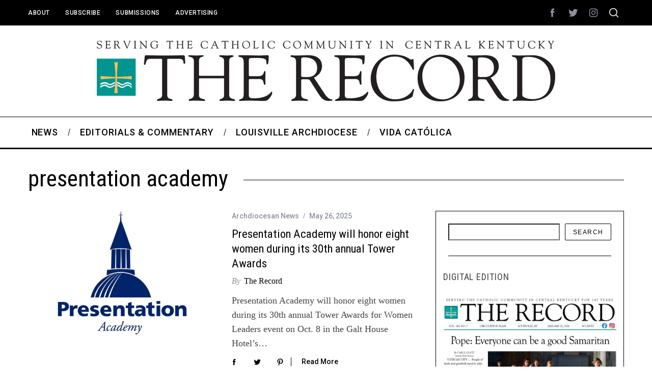

--- FILE ---
content_type: text/html; charset=UTF-8
request_url: https://therecordnewspaper.org/tag/presentation-academy/
body_size: 20302
content:
<!doctype html>
<html lang="en-US">
<head>
    <meta charset="UTF-8">
    <meta name="viewport" content="width=device-width, minimum-scale=1">
    <meta name="theme-color" content="#000000">
    <link rel="profile" href="http://gmpg.org/xfn/11">
    <meta name='robots' content='index, follow, max-image-preview:large, max-snippet:-1, max-video-preview:-1' />

	<!-- This site is optimized with the Yoast SEO plugin v26.8 - https://yoast.com/product/yoast-seo-wordpress/ -->
	<title>presentation academy Archives - The Record Newspaper</title>
	<link rel="canonical" href="https://therecordnewspaper.org/tag/presentation-academy/" />
	<link rel="next" href="https://therecordnewspaper.org/tag/presentation-academy/page/2/" />
	<meta property="og:locale" content="en_US" />
	<meta property="og:type" content="article" />
	<meta property="og:title" content="presentation academy Archives - The Record Newspaper" />
	<meta property="og:url" content="https://therecordnewspaper.org/tag/presentation-academy/" />
	<meta property="og:site_name" content="The Record Newspaper" />
	<meta name="twitter:card" content="summary_large_image" />
	<script type="application/ld+json" class="yoast-schema-graph">{"@context":"https://schema.org","@graph":[{"@type":"CollectionPage","@id":"https://therecordnewspaper.org/tag/presentation-academy/","url":"https://therecordnewspaper.org/tag/presentation-academy/","name":"presentation academy Archives - The Record Newspaper","isPartOf":{"@id":"https://therecordnewspaper.org/#website"},"primaryImageOfPage":{"@id":"https://therecordnewspaper.org/tag/presentation-academy/#primaryimage"},"image":{"@id":"https://therecordnewspaper.org/tag/presentation-academy/#primaryimage"},"thumbnailUrl":"https://i0.wp.com/therecordnewspaper.org/wp-content/uploads/2022/11/Presentation-logo-s-web-2022.jpg?fit=1000%2C667&ssl=1","breadcrumb":{"@id":"https://therecordnewspaper.org/tag/presentation-academy/#breadcrumb"},"inLanguage":"en-US"},{"@type":"ImageObject","inLanguage":"en-US","@id":"https://therecordnewspaper.org/tag/presentation-academy/#primaryimage","url":"https://i0.wp.com/therecordnewspaper.org/wp-content/uploads/2022/11/Presentation-logo-s-web-2022.jpg?fit=1000%2C667&ssl=1","contentUrl":"https://i0.wp.com/therecordnewspaper.org/wp-content/uploads/2022/11/Presentation-logo-s-web-2022.jpg?fit=1000%2C667&ssl=1","width":1000,"height":667},{"@type":"BreadcrumbList","@id":"https://therecordnewspaper.org/tag/presentation-academy/#breadcrumb","itemListElement":[{"@type":"ListItem","position":1,"name":"Home","item":"https://therecordnewspaper.org/"},{"@type":"ListItem","position":2,"name":"presentation academy"}]},{"@type":"WebSite","@id":"https://therecordnewspaper.org/#website","url":"https://therecordnewspaper.org/","name":"The Record Newspaper","description":"Covering the Catholic Community of Central Kentucky","potentialAction":[{"@type":"SearchAction","target":{"@type":"EntryPoint","urlTemplate":"https://therecordnewspaper.org/?s={search_term_string}"},"query-input":{"@type":"PropertyValueSpecification","valueRequired":true,"valueName":"search_term_string"}}],"inLanguage":"en-US"}]}</script>
	<!-- / Yoast SEO plugin. -->


<link rel='dns-prefetch' href='//www.googletagmanager.com' />
<link rel='dns-prefetch' href='//stats.wp.com' />
<link rel='dns-prefetch' href='//fonts.googleapis.com' />
<link rel='preconnect' href='//i0.wp.com' />
<link rel='preconnect' href='https://fonts.gstatic.com' crossorigin />
<link rel="alternate" type="application/rss+xml" title="The Record Newspaper &raquo; Feed" href="https://therecordnewspaper.org/feed/" />
<link rel="alternate" type="application/rss+xml" title="The Record Newspaper &raquo; Comments Feed" href="https://therecordnewspaper.org/comments/feed/" />
<link rel="alternate" type="application/rss+xml" title="The Record Newspaper &raquo; presentation academy Tag Feed" href="https://therecordnewspaper.org/tag/presentation-academy/feed/" />
<style id='wp-img-auto-sizes-contain-inline-css' type='text/css'>
img:is([sizes=auto i],[sizes^="auto," i]){contain-intrinsic-size:3000px 1500px}
/*# sourceURL=wp-img-auto-sizes-contain-inline-css */
</style>
<style id='wp-emoji-styles-inline-css' type='text/css'>

	img.wp-smiley, img.emoji {
		display: inline !important;
		border: none !important;
		box-shadow: none !important;
		height: 1em !important;
		width: 1em !important;
		margin: 0 0.07em !important;
		vertical-align: -0.1em !important;
		background: none !important;
		padding: 0 !important;
	}
/*# sourceURL=wp-emoji-styles-inline-css */
</style>
<style id='wp-block-library-inline-css' type='text/css'>
:root{--wp-block-synced-color:#7a00df;--wp-block-synced-color--rgb:122,0,223;--wp-bound-block-color:var(--wp-block-synced-color);--wp-editor-canvas-background:#ddd;--wp-admin-theme-color:#007cba;--wp-admin-theme-color--rgb:0,124,186;--wp-admin-theme-color-darker-10:#006ba1;--wp-admin-theme-color-darker-10--rgb:0,107,160.5;--wp-admin-theme-color-darker-20:#005a87;--wp-admin-theme-color-darker-20--rgb:0,90,135;--wp-admin-border-width-focus:2px}@media (min-resolution:192dpi){:root{--wp-admin-border-width-focus:1.5px}}.wp-element-button{cursor:pointer}:root .has-very-light-gray-background-color{background-color:#eee}:root .has-very-dark-gray-background-color{background-color:#313131}:root .has-very-light-gray-color{color:#eee}:root .has-very-dark-gray-color{color:#313131}:root .has-vivid-green-cyan-to-vivid-cyan-blue-gradient-background{background:linear-gradient(135deg,#00d084,#0693e3)}:root .has-purple-crush-gradient-background{background:linear-gradient(135deg,#34e2e4,#4721fb 50%,#ab1dfe)}:root .has-hazy-dawn-gradient-background{background:linear-gradient(135deg,#faaca8,#dad0ec)}:root .has-subdued-olive-gradient-background{background:linear-gradient(135deg,#fafae1,#67a671)}:root .has-atomic-cream-gradient-background{background:linear-gradient(135deg,#fdd79a,#004a59)}:root .has-nightshade-gradient-background{background:linear-gradient(135deg,#330968,#31cdcf)}:root .has-midnight-gradient-background{background:linear-gradient(135deg,#020381,#2874fc)}:root{--wp--preset--font-size--normal:16px;--wp--preset--font-size--huge:42px}.has-regular-font-size{font-size:1em}.has-larger-font-size{font-size:2.625em}.has-normal-font-size{font-size:var(--wp--preset--font-size--normal)}.has-huge-font-size{font-size:var(--wp--preset--font-size--huge)}.has-text-align-center{text-align:center}.has-text-align-left{text-align:left}.has-text-align-right{text-align:right}.has-fit-text{white-space:nowrap!important}#end-resizable-editor-section{display:none}.aligncenter{clear:both}.items-justified-left{justify-content:flex-start}.items-justified-center{justify-content:center}.items-justified-right{justify-content:flex-end}.items-justified-space-between{justify-content:space-between}.screen-reader-text{border:0;clip-path:inset(50%);height:1px;margin:-1px;overflow:hidden;padding:0;position:absolute;width:1px;word-wrap:normal!important}.screen-reader-text:focus{background-color:#ddd;clip-path:none;color:#444;display:block;font-size:1em;height:auto;left:5px;line-height:normal;padding:15px 23px 14px;text-decoration:none;top:5px;width:auto;z-index:100000}html :where(.has-border-color){border-style:solid}html :where([style*=border-top-color]){border-top-style:solid}html :where([style*=border-right-color]){border-right-style:solid}html :where([style*=border-bottom-color]){border-bottom-style:solid}html :where([style*=border-left-color]){border-left-style:solid}html :where([style*=border-width]){border-style:solid}html :where([style*=border-top-width]){border-top-style:solid}html :where([style*=border-right-width]){border-right-style:solid}html :where([style*=border-bottom-width]){border-bottom-style:solid}html :where([style*=border-left-width]){border-left-style:solid}html :where(img[class*=wp-image-]){height:auto;max-width:100%}:where(figure){margin:0 0 1em}html :where(.is-position-sticky){--wp-admin--admin-bar--position-offset:var(--wp-admin--admin-bar--height,0px)}@media screen and (max-width:600px){html :where(.is-position-sticky){--wp-admin--admin-bar--position-offset:0px}}

/*# sourceURL=wp-block-library-inline-css */
</style><style id='wp-block-heading-inline-css' type='text/css'>
h1:where(.wp-block-heading).has-background,h2:where(.wp-block-heading).has-background,h3:where(.wp-block-heading).has-background,h4:where(.wp-block-heading).has-background,h5:where(.wp-block-heading).has-background,h6:where(.wp-block-heading).has-background{padding:1.25em 2.375em}h1.has-text-align-left[style*=writing-mode]:where([style*=vertical-lr]),h1.has-text-align-right[style*=writing-mode]:where([style*=vertical-rl]),h2.has-text-align-left[style*=writing-mode]:where([style*=vertical-lr]),h2.has-text-align-right[style*=writing-mode]:where([style*=vertical-rl]),h3.has-text-align-left[style*=writing-mode]:where([style*=vertical-lr]),h3.has-text-align-right[style*=writing-mode]:where([style*=vertical-rl]),h4.has-text-align-left[style*=writing-mode]:where([style*=vertical-lr]),h4.has-text-align-right[style*=writing-mode]:where([style*=vertical-rl]),h5.has-text-align-left[style*=writing-mode]:where([style*=vertical-lr]),h5.has-text-align-right[style*=writing-mode]:where([style*=vertical-rl]),h6.has-text-align-left[style*=writing-mode]:where([style*=vertical-lr]),h6.has-text-align-right[style*=writing-mode]:where([style*=vertical-rl]){rotate:180deg}
/*# sourceURL=https://therecordnewspaper.org/wp-includes/blocks/heading/style.min.css */
</style>
<style id='wp-block-image-inline-css' type='text/css'>
.wp-block-image>a,.wp-block-image>figure>a{display:inline-block}.wp-block-image img{box-sizing:border-box;height:auto;max-width:100%;vertical-align:bottom}@media not (prefers-reduced-motion){.wp-block-image img.hide{visibility:hidden}.wp-block-image img.show{animation:show-content-image .4s}}.wp-block-image[style*=border-radius] img,.wp-block-image[style*=border-radius]>a{border-radius:inherit}.wp-block-image.has-custom-border img{box-sizing:border-box}.wp-block-image.aligncenter{text-align:center}.wp-block-image.alignfull>a,.wp-block-image.alignwide>a{width:100%}.wp-block-image.alignfull img,.wp-block-image.alignwide img{height:auto;width:100%}.wp-block-image .aligncenter,.wp-block-image .alignleft,.wp-block-image .alignright,.wp-block-image.aligncenter,.wp-block-image.alignleft,.wp-block-image.alignright{display:table}.wp-block-image .aligncenter>figcaption,.wp-block-image .alignleft>figcaption,.wp-block-image .alignright>figcaption,.wp-block-image.aligncenter>figcaption,.wp-block-image.alignleft>figcaption,.wp-block-image.alignright>figcaption{caption-side:bottom;display:table-caption}.wp-block-image .alignleft{float:left;margin:.5em 1em .5em 0}.wp-block-image .alignright{float:right;margin:.5em 0 .5em 1em}.wp-block-image .aligncenter{margin-left:auto;margin-right:auto}.wp-block-image :where(figcaption){margin-bottom:1em;margin-top:.5em}.wp-block-image.is-style-circle-mask img{border-radius:9999px}@supports ((-webkit-mask-image:none) or (mask-image:none)) or (-webkit-mask-image:none){.wp-block-image.is-style-circle-mask img{border-radius:0;-webkit-mask-image:url('data:image/svg+xml;utf8,<svg viewBox="0 0 100 100" xmlns="http://www.w3.org/2000/svg"><circle cx="50" cy="50" r="50"/></svg>');mask-image:url('data:image/svg+xml;utf8,<svg viewBox="0 0 100 100" xmlns="http://www.w3.org/2000/svg"><circle cx="50" cy="50" r="50"/></svg>');mask-mode:alpha;-webkit-mask-position:center;mask-position:center;-webkit-mask-repeat:no-repeat;mask-repeat:no-repeat;-webkit-mask-size:contain;mask-size:contain}}:root :where(.wp-block-image.is-style-rounded img,.wp-block-image .is-style-rounded img){border-radius:9999px}.wp-block-image figure{margin:0}.wp-lightbox-container{display:flex;flex-direction:column;position:relative}.wp-lightbox-container img{cursor:zoom-in}.wp-lightbox-container img:hover+button{opacity:1}.wp-lightbox-container button{align-items:center;backdrop-filter:blur(16px) saturate(180%);background-color:#5a5a5a40;border:none;border-radius:4px;cursor:zoom-in;display:flex;height:20px;justify-content:center;opacity:0;padding:0;position:absolute;right:16px;text-align:center;top:16px;width:20px;z-index:100}@media not (prefers-reduced-motion){.wp-lightbox-container button{transition:opacity .2s ease}}.wp-lightbox-container button:focus-visible{outline:3px auto #5a5a5a40;outline:3px auto -webkit-focus-ring-color;outline-offset:3px}.wp-lightbox-container button:hover{cursor:pointer;opacity:1}.wp-lightbox-container button:focus{opacity:1}.wp-lightbox-container button:focus,.wp-lightbox-container button:hover,.wp-lightbox-container button:not(:hover):not(:active):not(.has-background){background-color:#5a5a5a40;border:none}.wp-lightbox-overlay{box-sizing:border-box;cursor:zoom-out;height:100vh;left:0;overflow:hidden;position:fixed;top:0;visibility:hidden;width:100%;z-index:100000}.wp-lightbox-overlay .close-button{align-items:center;cursor:pointer;display:flex;justify-content:center;min-height:40px;min-width:40px;padding:0;position:absolute;right:calc(env(safe-area-inset-right) + 16px);top:calc(env(safe-area-inset-top) + 16px);z-index:5000000}.wp-lightbox-overlay .close-button:focus,.wp-lightbox-overlay .close-button:hover,.wp-lightbox-overlay .close-button:not(:hover):not(:active):not(.has-background){background:none;border:none}.wp-lightbox-overlay .lightbox-image-container{height:var(--wp--lightbox-container-height);left:50%;overflow:hidden;position:absolute;top:50%;transform:translate(-50%,-50%);transform-origin:top left;width:var(--wp--lightbox-container-width);z-index:9999999999}.wp-lightbox-overlay .wp-block-image{align-items:center;box-sizing:border-box;display:flex;height:100%;justify-content:center;margin:0;position:relative;transform-origin:0 0;width:100%;z-index:3000000}.wp-lightbox-overlay .wp-block-image img{height:var(--wp--lightbox-image-height);min-height:var(--wp--lightbox-image-height);min-width:var(--wp--lightbox-image-width);width:var(--wp--lightbox-image-width)}.wp-lightbox-overlay .wp-block-image figcaption{display:none}.wp-lightbox-overlay button{background:none;border:none}.wp-lightbox-overlay .scrim{background-color:#fff;height:100%;opacity:.9;position:absolute;width:100%;z-index:2000000}.wp-lightbox-overlay.active{visibility:visible}@media not (prefers-reduced-motion){.wp-lightbox-overlay.active{animation:turn-on-visibility .25s both}.wp-lightbox-overlay.active img{animation:turn-on-visibility .35s both}.wp-lightbox-overlay.show-closing-animation:not(.active){animation:turn-off-visibility .35s both}.wp-lightbox-overlay.show-closing-animation:not(.active) img{animation:turn-off-visibility .25s both}.wp-lightbox-overlay.zoom.active{animation:none;opacity:1;visibility:visible}.wp-lightbox-overlay.zoom.active .lightbox-image-container{animation:lightbox-zoom-in .4s}.wp-lightbox-overlay.zoom.active .lightbox-image-container img{animation:none}.wp-lightbox-overlay.zoom.active .scrim{animation:turn-on-visibility .4s forwards}.wp-lightbox-overlay.zoom.show-closing-animation:not(.active){animation:none}.wp-lightbox-overlay.zoom.show-closing-animation:not(.active) .lightbox-image-container{animation:lightbox-zoom-out .4s}.wp-lightbox-overlay.zoom.show-closing-animation:not(.active) .lightbox-image-container img{animation:none}.wp-lightbox-overlay.zoom.show-closing-animation:not(.active) .scrim{animation:turn-off-visibility .4s forwards}}@keyframes show-content-image{0%{visibility:hidden}99%{visibility:hidden}to{visibility:visible}}@keyframes turn-on-visibility{0%{opacity:0}to{opacity:1}}@keyframes turn-off-visibility{0%{opacity:1;visibility:visible}99%{opacity:0;visibility:visible}to{opacity:0;visibility:hidden}}@keyframes lightbox-zoom-in{0%{transform:translate(calc((-100vw + var(--wp--lightbox-scrollbar-width))/2 + var(--wp--lightbox-initial-left-position)),calc(-50vh + var(--wp--lightbox-initial-top-position))) scale(var(--wp--lightbox-scale))}to{transform:translate(-50%,-50%) scale(1)}}@keyframes lightbox-zoom-out{0%{transform:translate(-50%,-50%) scale(1);visibility:visible}99%{visibility:visible}to{transform:translate(calc((-100vw + var(--wp--lightbox-scrollbar-width))/2 + var(--wp--lightbox-initial-left-position)),calc(-50vh + var(--wp--lightbox-initial-top-position))) scale(var(--wp--lightbox-scale));visibility:hidden}}
/*# sourceURL=https://therecordnewspaper.org/wp-includes/blocks/image/style.min.css */
</style>
<style id='wp-block-search-inline-css' type='text/css'>
.wp-block-search__button{margin-left:10px;word-break:normal}.wp-block-search__button.has-icon{line-height:0}.wp-block-search__button svg{height:1.25em;min-height:24px;min-width:24px;width:1.25em;fill:currentColor;vertical-align:text-bottom}:where(.wp-block-search__button){border:1px solid #ccc;padding:6px 10px}.wp-block-search__inside-wrapper{display:flex;flex:auto;flex-wrap:nowrap;max-width:100%}.wp-block-search__label{width:100%}.wp-block-search.wp-block-search__button-only .wp-block-search__button{box-sizing:border-box;display:flex;flex-shrink:0;justify-content:center;margin-left:0;max-width:100%}.wp-block-search.wp-block-search__button-only .wp-block-search__inside-wrapper{min-width:0!important;transition-property:width}.wp-block-search.wp-block-search__button-only .wp-block-search__input{flex-basis:100%;transition-duration:.3s}.wp-block-search.wp-block-search__button-only.wp-block-search__searchfield-hidden,.wp-block-search.wp-block-search__button-only.wp-block-search__searchfield-hidden .wp-block-search__inside-wrapper{overflow:hidden}.wp-block-search.wp-block-search__button-only.wp-block-search__searchfield-hidden .wp-block-search__input{border-left-width:0!important;border-right-width:0!important;flex-basis:0;flex-grow:0;margin:0;min-width:0!important;padding-left:0!important;padding-right:0!important;width:0!important}:where(.wp-block-search__input){appearance:none;border:1px solid #949494;flex-grow:1;font-family:inherit;font-size:inherit;font-style:inherit;font-weight:inherit;letter-spacing:inherit;line-height:inherit;margin-left:0;margin-right:0;min-width:3rem;padding:8px;text-decoration:unset!important;text-transform:inherit}:where(.wp-block-search__button-inside .wp-block-search__inside-wrapper){background-color:#fff;border:1px solid #949494;box-sizing:border-box;padding:4px}:where(.wp-block-search__button-inside .wp-block-search__inside-wrapper) .wp-block-search__input{border:none;border-radius:0;padding:0 4px}:where(.wp-block-search__button-inside .wp-block-search__inside-wrapper) .wp-block-search__input:focus{outline:none}:where(.wp-block-search__button-inside .wp-block-search__inside-wrapper) :where(.wp-block-search__button){padding:4px 8px}.wp-block-search.aligncenter .wp-block-search__inside-wrapper{margin:auto}.wp-block[data-align=right] .wp-block-search.wp-block-search__button-only .wp-block-search__inside-wrapper{float:right}
/*# sourceURL=https://therecordnewspaper.org/wp-includes/blocks/search/style.min.css */
</style>
<style id='wp-block-columns-inline-css' type='text/css'>
.wp-block-columns{box-sizing:border-box;display:flex;flex-wrap:wrap!important}@media (min-width:782px){.wp-block-columns{flex-wrap:nowrap!important}}.wp-block-columns{align-items:normal!important}.wp-block-columns.are-vertically-aligned-top{align-items:flex-start}.wp-block-columns.are-vertically-aligned-center{align-items:center}.wp-block-columns.are-vertically-aligned-bottom{align-items:flex-end}@media (max-width:781px){.wp-block-columns:not(.is-not-stacked-on-mobile)>.wp-block-column{flex-basis:100%!important}}@media (min-width:782px){.wp-block-columns:not(.is-not-stacked-on-mobile)>.wp-block-column{flex-basis:0;flex-grow:1}.wp-block-columns:not(.is-not-stacked-on-mobile)>.wp-block-column[style*=flex-basis]{flex-grow:0}}.wp-block-columns.is-not-stacked-on-mobile{flex-wrap:nowrap!important}.wp-block-columns.is-not-stacked-on-mobile>.wp-block-column{flex-basis:0;flex-grow:1}.wp-block-columns.is-not-stacked-on-mobile>.wp-block-column[style*=flex-basis]{flex-grow:0}:where(.wp-block-columns){margin-bottom:1.75em}:where(.wp-block-columns.has-background){padding:1.25em 2.375em}.wp-block-column{flex-grow:1;min-width:0;overflow-wrap:break-word;word-break:break-word}.wp-block-column.is-vertically-aligned-top{align-self:flex-start}.wp-block-column.is-vertically-aligned-center{align-self:center}.wp-block-column.is-vertically-aligned-bottom{align-self:flex-end}.wp-block-column.is-vertically-aligned-stretch{align-self:stretch}.wp-block-column.is-vertically-aligned-bottom,.wp-block-column.is-vertically-aligned-center,.wp-block-column.is-vertically-aligned-top{width:100%}
/*# sourceURL=https://therecordnewspaper.org/wp-includes/blocks/columns/style.min.css */
</style>
<style id='wp-block-paragraph-inline-css' type='text/css'>
.is-small-text{font-size:.875em}.is-regular-text{font-size:1em}.is-large-text{font-size:2.25em}.is-larger-text{font-size:3em}.has-drop-cap:not(:focus):first-letter{float:left;font-size:8.4em;font-style:normal;font-weight:100;line-height:.68;margin:.05em .1em 0 0;text-transform:uppercase}body.rtl .has-drop-cap:not(:focus):first-letter{float:none;margin-left:.1em}p.has-drop-cap.has-background{overflow:hidden}:root :where(p.has-background){padding:1.25em 2.375em}:where(p.has-text-color:not(.has-link-color)) a{color:inherit}p.has-text-align-left[style*="writing-mode:vertical-lr"],p.has-text-align-right[style*="writing-mode:vertical-rl"]{rotate:180deg}
/*# sourceURL=https://therecordnewspaper.org/wp-includes/blocks/paragraph/style.min.css */
</style>
<style id='global-styles-inline-css' type='text/css'>
:root{--wp--preset--aspect-ratio--square: 1;--wp--preset--aspect-ratio--4-3: 4/3;--wp--preset--aspect-ratio--3-4: 3/4;--wp--preset--aspect-ratio--3-2: 3/2;--wp--preset--aspect-ratio--2-3: 2/3;--wp--preset--aspect-ratio--16-9: 16/9;--wp--preset--aspect-ratio--9-16: 9/16;--wp--preset--color--black: #000000;--wp--preset--color--cyan-bluish-gray: #abb8c3;--wp--preset--color--white: #ffffff;--wp--preset--color--pale-pink: #f78da7;--wp--preset--color--vivid-red: #cf2e2e;--wp--preset--color--luminous-vivid-orange: #ff6900;--wp--preset--color--luminous-vivid-amber: #fcb900;--wp--preset--color--light-green-cyan: #7bdcb5;--wp--preset--color--vivid-green-cyan: #00d084;--wp--preset--color--pale-cyan-blue: #8ed1fc;--wp--preset--color--vivid-cyan-blue: #0693e3;--wp--preset--color--vivid-purple: #9b51e0;--wp--preset--gradient--vivid-cyan-blue-to-vivid-purple: linear-gradient(135deg,rgb(6,147,227) 0%,rgb(155,81,224) 100%);--wp--preset--gradient--light-green-cyan-to-vivid-green-cyan: linear-gradient(135deg,rgb(122,220,180) 0%,rgb(0,208,130) 100%);--wp--preset--gradient--luminous-vivid-amber-to-luminous-vivid-orange: linear-gradient(135deg,rgb(252,185,0) 0%,rgb(255,105,0) 100%);--wp--preset--gradient--luminous-vivid-orange-to-vivid-red: linear-gradient(135deg,rgb(255,105,0) 0%,rgb(207,46,46) 100%);--wp--preset--gradient--very-light-gray-to-cyan-bluish-gray: linear-gradient(135deg,rgb(238,238,238) 0%,rgb(169,184,195) 100%);--wp--preset--gradient--cool-to-warm-spectrum: linear-gradient(135deg,rgb(74,234,220) 0%,rgb(151,120,209) 20%,rgb(207,42,186) 40%,rgb(238,44,130) 60%,rgb(251,105,98) 80%,rgb(254,248,76) 100%);--wp--preset--gradient--blush-light-purple: linear-gradient(135deg,rgb(255,206,236) 0%,rgb(152,150,240) 100%);--wp--preset--gradient--blush-bordeaux: linear-gradient(135deg,rgb(254,205,165) 0%,rgb(254,45,45) 50%,rgb(107,0,62) 100%);--wp--preset--gradient--luminous-dusk: linear-gradient(135deg,rgb(255,203,112) 0%,rgb(199,81,192) 50%,rgb(65,88,208) 100%);--wp--preset--gradient--pale-ocean: linear-gradient(135deg,rgb(255,245,203) 0%,rgb(182,227,212) 50%,rgb(51,167,181) 100%);--wp--preset--gradient--electric-grass: linear-gradient(135deg,rgb(202,248,128) 0%,rgb(113,206,126) 100%);--wp--preset--gradient--midnight: linear-gradient(135deg,rgb(2,3,129) 0%,rgb(40,116,252) 100%);--wp--preset--font-size--small: 13px;--wp--preset--font-size--medium: 20px;--wp--preset--font-size--large: 36px;--wp--preset--font-size--x-large: 42px;--wp--preset--spacing--20: 0.44rem;--wp--preset--spacing--30: 0.67rem;--wp--preset--spacing--40: 1rem;--wp--preset--spacing--50: 1.5rem;--wp--preset--spacing--60: 2.25rem;--wp--preset--spacing--70: 3.38rem;--wp--preset--spacing--80: 5.06rem;--wp--preset--shadow--natural: 6px 6px 9px rgba(0, 0, 0, 0.2);--wp--preset--shadow--deep: 12px 12px 50px rgba(0, 0, 0, 0.4);--wp--preset--shadow--sharp: 6px 6px 0px rgba(0, 0, 0, 0.2);--wp--preset--shadow--outlined: 6px 6px 0px -3px rgb(255, 255, 255), 6px 6px rgb(0, 0, 0);--wp--preset--shadow--crisp: 6px 6px 0px rgb(0, 0, 0);}:where(.is-layout-flex){gap: 0.5em;}:where(.is-layout-grid){gap: 0.5em;}body .is-layout-flex{display: flex;}.is-layout-flex{flex-wrap: wrap;align-items: center;}.is-layout-flex > :is(*, div){margin: 0;}body .is-layout-grid{display: grid;}.is-layout-grid > :is(*, div){margin: 0;}:where(.wp-block-columns.is-layout-flex){gap: 2em;}:where(.wp-block-columns.is-layout-grid){gap: 2em;}:where(.wp-block-post-template.is-layout-flex){gap: 1.25em;}:where(.wp-block-post-template.is-layout-grid){gap: 1.25em;}.has-black-color{color: var(--wp--preset--color--black) !important;}.has-cyan-bluish-gray-color{color: var(--wp--preset--color--cyan-bluish-gray) !important;}.has-white-color{color: var(--wp--preset--color--white) !important;}.has-pale-pink-color{color: var(--wp--preset--color--pale-pink) !important;}.has-vivid-red-color{color: var(--wp--preset--color--vivid-red) !important;}.has-luminous-vivid-orange-color{color: var(--wp--preset--color--luminous-vivid-orange) !important;}.has-luminous-vivid-amber-color{color: var(--wp--preset--color--luminous-vivid-amber) !important;}.has-light-green-cyan-color{color: var(--wp--preset--color--light-green-cyan) !important;}.has-vivid-green-cyan-color{color: var(--wp--preset--color--vivid-green-cyan) !important;}.has-pale-cyan-blue-color{color: var(--wp--preset--color--pale-cyan-blue) !important;}.has-vivid-cyan-blue-color{color: var(--wp--preset--color--vivid-cyan-blue) !important;}.has-vivid-purple-color{color: var(--wp--preset--color--vivid-purple) !important;}.has-black-background-color{background-color: var(--wp--preset--color--black) !important;}.has-cyan-bluish-gray-background-color{background-color: var(--wp--preset--color--cyan-bluish-gray) !important;}.has-white-background-color{background-color: var(--wp--preset--color--white) !important;}.has-pale-pink-background-color{background-color: var(--wp--preset--color--pale-pink) !important;}.has-vivid-red-background-color{background-color: var(--wp--preset--color--vivid-red) !important;}.has-luminous-vivid-orange-background-color{background-color: var(--wp--preset--color--luminous-vivid-orange) !important;}.has-luminous-vivid-amber-background-color{background-color: var(--wp--preset--color--luminous-vivid-amber) !important;}.has-light-green-cyan-background-color{background-color: var(--wp--preset--color--light-green-cyan) !important;}.has-vivid-green-cyan-background-color{background-color: var(--wp--preset--color--vivid-green-cyan) !important;}.has-pale-cyan-blue-background-color{background-color: var(--wp--preset--color--pale-cyan-blue) !important;}.has-vivid-cyan-blue-background-color{background-color: var(--wp--preset--color--vivid-cyan-blue) !important;}.has-vivid-purple-background-color{background-color: var(--wp--preset--color--vivid-purple) !important;}.has-black-border-color{border-color: var(--wp--preset--color--black) !important;}.has-cyan-bluish-gray-border-color{border-color: var(--wp--preset--color--cyan-bluish-gray) !important;}.has-white-border-color{border-color: var(--wp--preset--color--white) !important;}.has-pale-pink-border-color{border-color: var(--wp--preset--color--pale-pink) !important;}.has-vivid-red-border-color{border-color: var(--wp--preset--color--vivid-red) !important;}.has-luminous-vivid-orange-border-color{border-color: var(--wp--preset--color--luminous-vivid-orange) !important;}.has-luminous-vivid-amber-border-color{border-color: var(--wp--preset--color--luminous-vivid-amber) !important;}.has-light-green-cyan-border-color{border-color: var(--wp--preset--color--light-green-cyan) !important;}.has-vivid-green-cyan-border-color{border-color: var(--wp--preset--color--vivid-green-cyan) !important;}.has-pale-cyan-blue-border-color{border-color: var(--wp--preset--color--pale-cyan-blue) !important;}.has-vivid-cyan-blue-border-color{border-color: var(--wp--preset--color--vivid-cyan-blue) !important;}.has-vivid-purple-border-color{border-color: var(--wp--preset--color--vivid-purple) !important;}.has-vivid-cyan-blue-to-vivid-purple-gradient-background{background: var(--wp--preset--gradient--vivid-cyan-blue-to-vivid-purple) !important;}.has-light-green-cyan-to-vivid-green-cyan-gradient-background{background: var(--wp--preset--gradient--light-green-cyan-to-vivid-green-cyan) !important;}.has-luminous-vivid-amber-to-luminous-vivid-orange-gradient-background{background: var(--wp--preset--gradient--luminous-vivid-amber-to-luminous-vivid-orange) !important;}.has-luminous-vivid-orange-to-vivid-red-gradient-background{background: var(--wp--preset--gradient--luminous-vivid-orange-to-vivid-red) !important;}.has-very-light-gray-to-cyan-bluish-gray-gradient-background{background: var(--wp--preset--gradient--very-light-gray-to-cyan-bluish-gray) !important;}.has-cool-to-warm-spectrum-gradient-background{background: var(--wp--preset--gradient--cool-to-warm-spectrum) !important;}.has-blush-light-purple-gradient-background{background: var(--wp--preset--gradient--blush-light-purple) !important;}.has-blush-bordeaux-gradient-background{background: var(--wp--preset--gradient--blush-bordeaux) !important;}.has-luminous-dusk-gradient-background{background: var(--wp--preset--gradient--luminous-dusk) !important;}.has-pale-ocean-gradient-background{background: var(--wp--preset--gradient--pale-ocean) !important;}.has-electric-grass-gradient-background{background: var(--wp--preset--gradient--electric-grass) !important;}.has-midnight-gradient-background{background: var(--wp--preset--gradient--midnight) !important;}.has-small-font-size{font-size: var(--wp--preset--font-size--small) !important;}.has-medium-font-size{font-size: var(--wp--preset--font-size--medium) !important;}.has-large-font-size{font-size: var(--wp--preset--font-size--large) !important;}.has-x-large-font-size{font-size: var(--wp--preset--font-size--x-large) !important;}
:where(.wp-block-columns.is-layout-flex){gap: 2em;}:where(.wp-block-columns.is-layout-grid){gap: 2em;}
/*# sourceURL=global-styles-inline-css */
</style>
<style id='core-block-supports-inline-css' type='text/css'>
.wp-container-core-columns-is-layout-9d6595d7{flex-wrap:nowrap;}
/*# sourceURL=core-block-supports-inline-css */
</style>

<style id='classic-theme-styles-inline-css' type='text/css'>
/*! This file is auto-generated */
.wp-block-button__link{color:#fff;background-color:#32373c;border-radius:9999px;box-shadow:none;text-decoration:none;padding:calc(.667em + 2px) calc(1.333em + 2px);font-size:1.125em}.wp-block-file__button{background:#32373c;color:#fff;text-decoration:none}
/*# sourceURL=/wp-includes/css/classic-themes.min.css */
</style>
<link rel='stylesheet' id='sc-frontend-style-css' href='https://therecordnewspaper.org/wp-content/plugins/shortcodes-indep/css/frontend-style.css?ver=6.9' type='text/css' media='all' />
<link rel='stylesheet' id='extendify-utility-styles-css' href='https://therecordnewspaper.org/wp-content/plugins/extendify/public/build/utility-minimum.css?ver=6.9' type='text/css' media='all' />
<link rel='stylesheet' id='parent-style-css' href='https://therecordnewspaper.org/wp-content/themes/simplemag/style.css?ver=6.9' type='text/css' media='all' />
<link rel='stylesheet' id='main-style-css' href='https://therecordnewspaper.org/wp-content/themes/simplemag-child/style.css?ver=6.9' type='text/css' media='all' />
<link rel="preload" as="style" href="https://fonts.googleapis.com/css?family=Roboto:500%7CRoboto%20Condensed:400&#038;display=swap&#038;ver=1767625752" /><link rel="stylesheet" href="https://fonts.googleapis.com/css?family=Roboto:500%7CRoboto%20Condensed:400&#038;display=swap&#038;ver=1767625752" media="print" onload="this.media='all'"><noscript><link rel="stylesheet" href="https://fonts.googleapis.com/css?family=Roboto:500%7CRoboto%20Condensed:400&#038;display=swap&#038;ver=1767625752" /></noscript><style id='simplemag-inline-css-inline-css' type='text/css'>
:root { --site-background: #fff; --site-color: #444; --hp-sections-space: 100px; } .site-header .site-branding { max-width: 900px; } .main-menu .sub-links .active-link, .main-menu .mega-menu-item:hover .item-title a, .main-menu > ul > .sub-menu-columns > .sub-menu > .sub-links > li > a { color: #f7971d; } .main-menu .sub-menu-two-columns > .sub-menu > .sub-links li a:after { background-color: #f7971d; } .main-menu .posts-loading:after { border-top-color: #f7971d; border-bottom-color: #f7971d; } .main-menu > ul > .link-arrow > a > span:after { border-color: transparent transparent #f7971d; } .main-menu > ul > li > .sub-menu { border-top-color: #f7971d; } .sidebar .widget { border-bottom-color: #000; } .footer-sidebar .widget_rss li:after, .footer-sidebar .widget_pages li:after, .footer-sidebar .widget_nav_menu li:after, .footer-sidebar .widget_categories ul li:after, .footer-sidebar .widget_recent_entries li:after, .footer-sidebar .widget_recent_comments li:after, .widget_nav_menu li:not(:last-of-type):after { background-color: #585b61; } .entry-title, .section-title { text-transform: capitalize; } @media only screen and (min-width: 960px) { .gallery-carousel__image img { height: 580px; } } .global-sliders .entry-title, .full-width-image .title, .full-width-video .title {font-size: 18px;} @media screen and (min-width: 300px) { .global-sliders .entry-title, .full-width-image .title, .full-width-video .title { font-size: calc(18px + (42 - 18) * ((100vw - 300px) / (1600 - 300))); } } @media screen and (min-width: 1600px) { .global-sliders .entry-title, .full-width-image .title, .full-width-video .title {font-size: 42px;} }.section-title .title {font-size: 22px;} @media screen and (min-width: 300px) { .section-title .title { font-size: calc(22px + (50 - 22) * ((100vw - 300px) / (1600 - 300))); } } @media screen and (min-width: 1600px) { .section-title .title {font-size: 50px;} }.page-title .entry-title {font-size: 24px;} @media screen and (min-width: 300px) { .page-title .entry-title { font-size: calc(24px + (52 - 24) * ((100vw - 300px) / (1600 - 300))); } } @media screen and (min-width: 1600px) { .page-title .entry-title {font-size: 52px;} }.entries .entry-title {font-size: 18px;} @media screen and (min-width: 300px) { .entries .entry-title { font-size: calc(18px + (24 - 18) * ((100vw - 300px) / (1600 - 300))); } } @media screen and (min-width: 1600px) { .entries .entry-title {font-size: 24px;} }/* Custom CSS */#gallery-carousel { max-height: 420px; } .layout-full .title-with-sep .entry-title { text-transform: none; } .entry-title { text-transform: none; } .entry-header h4 { text-transform: none; } .nav-previous a { text-transform: none; } .nav-next a { text-transform: none; } figure.entry-image { opacity: unset !important; }
/*# sourceURL=simplemag-inline-css-inline-css */
</style>
<script type="text/javascript" src="https://therecordnewspaper.org/wp-includes/js/jquery/jquery.min.js?ver=3.7.1" id="jquery-core-js"></script>
<script type="text/javascript" src="https://therecordnewspaper.org/wp-includes/js/jquery/jquery-migrate.min.js?ver=3.4.1" id="jquery-migrate-js"></script>

<!-- Google tag (gtag.js) snippet added by Site Kit -->
<!-- Google Analytics snippet added by Site Kit -->
<script type="text/javascript" src="https://www.googletagmanager.com/gtag/js?id=GT-WR4W3RF" id="google_gtagjs-js" async></script>
<script type="text/javascript" id="google_gtagjs-js-after">
/* <![CDATA[ */
window.dataLayer = window.dataLayer || [];function gtag(){dataLayer.push(arguments);}
gtag("set","linker",{"domains":["therecordnewspaper.org"]});
gtag("js", new Date());
gtag("set", "developer_id.dZTNiMT", true);
gtag("config", "GT-WR4W3RF");
//# sourceURL=google_gtagjs-js-after
/* ]]> */
</script>
<link rel="https://api.w.org/" href="https://therecordnewspaper.org/wp-json/" /><link rel="alternate" title="JSON" type="application/json" href="https://therecordnewspaper.org/wp-json/wp/v2/tags/568" /><link rel="EditURI" type="application/rsd+xml" title="RSD" href="https://therecordnewspaper.org/xmlrpc.php?rsd" />
<meta name="generator" content="WordPress 6.9" />
<meta name="generator" content="Redux 4.5.10" /><meta name="generator" content="Site Kit by Google 1.170.0" />	<style>img#wpstats{display:none}</style>
		<script type="text/javascript">
			
</script>
<!-- There is no amphtml version available for this URL. --><link rel="icon" href="https://i0.wp.com/therecordnewspaper.org/wp-content/uploads/2023/02/Record-icon-lg.jpg?fit=32%2C32&#038;ssl=1" sizes="32x32" />
<link rel="icon" href="https://i0.wp.com/therecordnewspaper.org/wp-content/uploads/2023/02/Record-icon-lg.jpg?fit=192%2C192&#038;ssl=1" sizes="192x192" />
<link rel="apple-touch-icon" href="https://i0.wp.com/therecordnewspaper.org/wp-content/uploads/2023/02/Record-icon-lg.jpg?fit=180%2C180&#038;ssl=1" />
<meta name="msapplication-TileImage" content="https://i0.wp.com/therecordnewspaper.org/wp-content/uploads/2023/02/Record-icon-lg.jpg?fit=270%2C270&#038;ssl=1" />
<style id="ti_option-dynamic-css" title="dynamic-css" class="redux-options-output">:root{--font_titles-font-family:Roboto Condensed;--font_titles-font-weight:400;--titles_size-font-size:50px;--silder_titles_size-font-size:42px;--post_item_titles_size-font-size:24px;--single_font_size-font-size:52px;--entry_content_font-font-size:18px;--entry_content_font-line-height:28px;--main_site_color:#00938d;--secondary_site_color:#f7971d;--header_site_color:#ffffff;--site_top_strip_links-regular:#ffffff;--site_top_strip_links-hover:#f7971d;--slider_tint:#000000;--slider_tint_strength:0.1;--slider_tint_strength_hover:0.5;--footer_color:#242628;--footer_titles:#f7971d;--footer_text:#8c919b;--footer_links-regular:#f7971d;--footer_links-hover:#f7971d;}.menu, .entry-meta, .see-more, .read-more, .read-more-link, .nav-title, .related-posts-tabs li a, #submit, .copyright{font-family:Roboto;font-weight:500;font-style:normal;}.secondary-menu > ul > li{font-size:12px;}.main-menu > ul > li{font-size:18px;}.top-strip, .secondary-menu .sub-menu, .top-strip .search-form input[type="text"], .top-strip .social li ul{background-color:#000000;}.top-strip{border-bottom:0px solid #000;}.top-strip .social li a{color:#8c919b;}.main-menu{background-color:#ffffff;}.main-menu > ul > li{color:#000;}.main-menu > ul > li:hover{color:#333;}.main-menu > ul > li > a:before{background-color:#eeeeee;}.main-menu{border-top:1px solid #000;}.main-menu{border-bottom:3px solid #000;}.main-menu .sub-menu{background-color:#000000;}.main-menu .sub-menu li, .mega-menu-posts .item-title{color:#ffffff;}.main-menu .sub-menu li:hover, .mega-menu-posts .item-title:hover{color:#f7971d;}.sidebar{border-top:1px solid #000;border-bottom:1px solid #000;border-left:1px solid #000;border-right:1px solid #000;}.slide-dock{background-color:#ffffff;}.slide-dock__title, .slide-dock p{color:#000000;}.slide-dock .entry-meta a, .slide-dock .entry-title{color:#000000;}.footer-border-top, .footer-sidebar .widget-area:before, .footer-sidebar .widget{border-top:1px dotted #585b61;border-bottom:1px dotted #585b61;border-left:1px dotted #585b61;border-right:1px dotted #585b61;}.full-width-sidebar{background-color:#f8f8f8;}.full-width-sidebar, .full-width-sidebar a{color:#000;}.copyright{background-color:#222222;}.copyright, .copyright a{color:#8c919b;}.copyright{border-top:0px dotted #585b61;}</style></head>

<body class="archive tag tag-presentation-academy tag-568 wp-embed-responsive wp-theme-simplemag wp-child-theme-simplemag-child simplemag-5-5 simplemag-child-theme ltr text-left layout-full">

    <section class="no-print top-strip">

        
        <div class="wrapper">

            <div id="mobile-menu-reveal" class="icon-button mobile-menu-reveal"><i class="hamburger-icon"></i></div>

            
            
        <nav class="secondary-menu" role="navigation" aria-label="Secondary Menu"><ul id="secondary_menu" class="menu"><li id="menu-item-66384" class="menu-item menu-item-type-post_type menu-item-object-page menu-item-has-children menu-item-66384"><a href="https://therecordnewspaper.org/about-2/">About</a>
<ul class="sub-menu">
	<li id="menu-item-66401" class="menu-item menu-item-type-post_type menu-item-object-page menu-item-66401"><a href="https://therecordnewspaper.org/about-2/contact-us/">Contact Us</a></li>
	<li id="menu-item-66403" class="menu-item menu-item-type-custom menu-item-object-custom menu-item-66403"><a href="https://enews.therecordnewspaper.org/">Digital Edition</a></li>
	<li id="menu-item-66402" class="menu-item menu-item-type-custom menu-item-object-custom menu-item-66402"><a href="https://www.archlou.org/">Archdiocese of Louisville</a></li>
	<li id="menu-item-74787" class="menu-item menu-item-type-post_type menu-item-object-page menu-item-privacy-policy menu-item-74787"><a rel="privacy-policy" href="https://therecordnewspaper.org/privacy-policy/">Privacy Policy</a></li>
</ul>
</li>
<li id="menu-item-76811" class="menu-item menu-item-type-post_type menu-item-object-page menu-item-has-children menu-item-76811"><a href="https://therecordnewspaper.org/subscribe/">Subscribe</a>
<ul class="sub-menu">
	<li id="menu-item-76815" class="menu-item menu-item-type-post_type menu-item-object-page menu-item-76815"><a href="https://therecordnewspaper.org/print-subscription/">Print Subscription</a></li>
	<li id="menu-item-76805" class="menu-item menu-item-type-custom menu-item-object-custom menu-item-76805"><a href="https://lp.constantcontactpages.com/sl/ofSP3yc/TheRecordNewslettersignup">e-Newsletter</a></li>
	<li id="menu-item-76804" class="menu-item menu-item-type-post_type menu-item-object-page menu-item-76804"><a href="https://therecordnewspaper.org/change-of-address/">Change of address</a></li>
</ul>
</li>
<li id="menu-item-66391" class="menu-item menu-item-type-post_type menu-item-object-page menu-item-has-children menu-item-66391"><a href="https://therecordnewspaper.org/submissions/">Submissions</a>
<ul class="sub-menu">
	<li id="menu-item-66406" class="menu-item menu-item-type-post_type menu-item-object-page menu-item-66406"><a href="https://therecordnewspaper.org/submissions/news-events/">News &amp; Events</a></li>
	<li id="menu-item-66400" class="menu-item menu-item-type-post_type menu-item-object-page menu-item-66400"><a href="https://therecordnewspaper.org/submissions/anniversary-announcements/">Anniversary Announcements</a></li>
	<li id="menu-item-70785" class="menu-item menu-item-type-post_type menu-item-object-page menu-item-70785"><a href="https://therecordnewspaper.org/submissions/bridal-announcements/">Marriage Announcements</a></li>
	<li id="menu-item-87858" class="menu-item menu-item-type-post_type menu-item-object-page menu-item-87858"><a href="https://therecordnewspaper.org/pilgrims-of-hope/">Pilgrims of Hope</a></li>
	<li id="menu-item-88059" class="menu-item menu-item-type-post_type menu-item-object-page menu-item-88059"><a href="https://therecordnewspaper.org/recognize-a-hidden-ministry-in-your-parish/">Hidden Ministry</a></li>
</ul>
</li>
<li id="menu-item-66385" class="menu-item menu-item-type-post_type menu-item-object-page menu-item-has-children menu-item-66385"><a href="https://therecordnewspaper.org/advertising/">Advertising</a>
<ul class="sub-menu">
	<li id="menu-item-72898" class="menu-item menu-item-type-post_type menu-item-object-page menu-item-72898"><a href="https://therecordnewspaper.org/advertising/fish-fry-listing-submission-2024/">Lenten Dining</a></li>
	<li id="menu-item-72933" class="menu-item menu-item-type-post_type menu-item-object-page menu-item-72933"><a href="https://therecordnewspaper.org/graduation-issue/">Graduation Issue</a></li>
	<li id="menu-item-66408" class="menu-item menu-item-type-post_type menu-item-object-page menu-item-66408"><a href="https://therecordnewspaper.org/picnic-guide/">Picnic Advertising</a></li>
	<li id="menu-item-66390" class="menu-item menu-item-type-post_type menu-item-object-page menu-item-66390"><a href="https://therecordnewspaper.org/advertising/special-advertising-opps/">Special Advertising Opportunities</a></li>
	<li id="menu-item-66404" class="menu-item menu-item-type-post_type menu-item-object-page menu-item-66404"><a href="https://therecordnewspaper.org/advertising/classified-coupon/">Classified Coupon</a></li>
	<li id="menu-item-66386" class="menu-item menu-item-type-post_type menu-item-object-page menu-item-66386"><a href="https://therecordnewspaper.org/advertising/rates-2/">Rates</a></li>
	<li id="menu-item-66407" class="menu-item menu-item-type-post_type menu-item-object-page menu-item-66407"><a href="https://therecordnewspaper.org/advertising-policies/">ADVERTISING POLICIES</a></li>
</ul>
</li>
</ul></nav>
            
                <div class="right-side">

                    <ul class="social">
		<li><a href="#" class="social-share-link"><svg class="sm-svg-icon icon-share" width="22" height="22" aria-hidden="true" role="img" focusable="false" xmlns="http://www.w3.org/2000/svg" viewBox="0 0 1792 1792"><path d="M1792 640q0 26-19 45l-512 512q-19 19-45 19t-45-19-19-45V896H928q-98 0-175.5 6t-154 21.5-133 42.5-105.5 69.5-80 101-48.5 138.5-17.5 181q0 55 5 123 0 6 2.5 23.5t2.5 26.5q0 15-8.5 25t-23.5 10q-16 0-28-17-7-9-13-22t-13.5-30-10.5-24Q0 1286 0 1120q0-199 53-333 162-403 875-403h224V128q0-26 19-45t45-19 45 19l512 512q19 19 19 45z"></path></svg></a>
			<ul><li><a href="https://www.facebook.com/pages/The-Record-Archdiocese-of-Louisville/181092775311332" class="link-facebook" target="_blank"><svg class="sm-svg-icon icon-facebook" width="22" height="22" aria-hidden="true" role="img" focusable="false" viewBox="0 0 24 24" version="1.1" xmlns="http://www.w3.org/2000/svg" xmlns:xlink="http://www.w3.org/1999/xlink"><path d="M15.717 8.828h-2.848V6.96c0-.701.465-.865.792-.865h2.01V3.011L12.903 3C9.83 3 9.131 5.3 9.131 6.773v2.055H7.353v3.179h1.778V21h3.738v-8.993h2.522l.326-3.179z"/></svg></a></li><li><a href="https://www.twitter.com/Record_Archlou" class="link-twitter" target="_blank"><svg class="sm-svg-icon icon-twitter" width="22" height="22" aria-hidden="true" role="img" focusable="false" viewBox="0 0 24 24" version="1.1" xmlns="http://www.w3.org/2000/svg" xmlns:xlink="http://www.w3.org/1999/xlink"><path d="M22.23,5.924c-0.736,0.326-1.527,0.547-2.357,0.646c0.847-0.508,1.498-1.312,1.804-2.27 c-0.793,0.47-1.671,0.812-2.606,0.996C18.324,4.498,17.257,4,16.077,4c-2.266,0-4.103,1.837-4.103,4.103 c0,0.322,0.036,0.635,0.106,0.935C8.67,8.867,5.647,7.234,3.623,4.751C3.27,5.357,3.067,6.062,3.067,6.814 c0,1.424,0.724,2.679,1.825,3.415c-0.673-0.021-1.305-0.206-1.859-0.513c0,0.017,0,0.034,0,0.052c0,1.988,1.414,3.647,3.292,4.023 c-0.344,0.094-0.707,0.144-1.081,0.144c-0.264,0-0.521-0.026-0.772-0.074c0.522,1.63,2.038,2.816,3.833,2.85 c-1.404,1.1-3.174,1.756-5.096,1.756c-0.331,0-0.658-0.019-0.979-0.057c1.816,1.164,3.973,1.843,6.29,1.843 c7.547,0,11.675-6.252,11.675-11.675c0-0.178-0.004-0.355-0.012-0.531C20.985,7.47,21.68,6.747,22.23,5.924z"></path></svg></a></li><li><a href="https://www.instagram.com/recordarchlou/" class="link-instagram" target="_blank"><svg class="sm-svg-icon icon-instagram" width="22" height="22" aria-hidden="true" role="img" focusable="false" viewBox="0 0 24 24" version="1.1" xmlns="http://www.w3.org/2000/svg" xmlns:xlink="http://www.w3.org/1999/xlink"><path d="M12,4.622c2.403,0,2.688,0.009,3.637,0.052c0.877,0.04,1.354,0.187,1.671,0.31c0.42,0.163,0.72,0.358,1.035,0.673 c0.315,0.315,0.51,0.615,0.673,1.035c0.123,0.317,0.27,0.794,0.31,1.671c0.043,0.949,0.052,1.234,0.052,3.637 s-0.009,2.688-0.052,3.637c-0.04,0.877-0.187,1.354-0.31,1.671c-0.163,0.42-0.358,0.72-0.673,1.035 c-0.315,0.315-0.615,0.51-1.035,0.673c-0.317,0.123-0.794,0.27-1.671,0.31c-0.949,0.043-1.233,0.052-3.637,0.052 s-2.688-0.009-3.637-0.052c-0.877-0.04-1.354-0.187-1.671-0.31c-0.42-0.163-0.72-0.358-1.035-0.673 c-0.315-0.315-0.51-0.615-0.673-1.035c-0.123-0.317-0.27-0.794-0.31-1.671C4.631,14.688,4.622,14.403,4.622,12 s0.009-2.688,0.052-3.637c0.04-0.877,0.187-1.354,0.31-1.671c0.163-0.42,0.358-0.72,0.673-1.035 c0.315-0.315,0.615-0.51,1.035-0.673c0.317-0.123,0.794-0.27,1.671-0.31C9.312,4.631,9.597,4.622,12,4.622 M12,3 C9.556,3,9.249,3.01,8.289,3.054C7.331,3.098,6.677,3.25,6.105,3.472C5.513,3.702,5.011,4.01,4.511,4.511 c-0.5,0.5-0.808,1.002-1.038,1.594C3.25,6.677,3.098,7.331,3.054,8.289C3.01,9.249,3,9.556,3,12c0,2.444,0.01,2.751,0.054,3.711 c0.044,0.958,0.196,1.612,0.418,2.185c0.23,0.592,0.538,1.094,1.038,1.594c0.5,0.5,1.002,0.808,1.594,1.038 c0.572,0.222,1.227,0.375,2.185,0.418C9.249,20.99,9.556,21,12,21s2.751-0.01,3.711-0.054c0.958-0.044,1.612-0.196,2.185-0.418 c0.592-0.23,1.094-0.538,1.594-1.038c0.5-0.5,0.808-1.002,1.038-1.594c0.222-0.572,0.375-1.227,0.418-2.185 C20.99,14.751,21,14.444,21,12s-0.01-2.751-0.054-3.711c-0.044-0.958-0.196-1.612-0.418-2.185c-0.23-0.592-0.538-1.094-1.038-1.594 c-0.5-0.5-1.002-0.808-1.594-1.038c-0.572-0.222-1.227-0.375-2.185-0.418C14.751,3.01,14.444,3,12,3L12,3z M12,7.378 c-2.552,0-4.622,2.069-4.622,4.622S9.448,16.622,12,16.622s4.622-2.069,4.622-4.622S14.552,7.378,12,7.378z M12,15 c-1.657,0-3-1.343-3-3s1.343-3,3-3s3,1.343,3,3S13.657,15,12,15z M16.804,6.116c-0.596,0-1.08,0.484-1.08,1.08 s0.484,1.08,1.08,1.08c0.596,0,1.08-0.484,1.08-1.08S17.401,6.116,16.804,6.116z"></path></svg></a></li>		</ul>
		</li>
	</ul>
                    <div id="search-reveal" class="icon-button search-reveal"><svg class="sm-svg-icon icon-search" width="18" height="18" aria-hidden="true" role="img" xmlns="http://www.w3.org/2000/svg" viewBox="0 0 24 24"><path d="M0 10.498c0 5.786 4.711 10.498 10.497 10.498 2.514 0 4.819-.882 6.627-2.362l8.364 8.365L27 25.489l-8.366-8.365a10.4189 10.4189 0 0 0 2.361-6.626C20.995 4.712 16.284 0 10.497 0 4.711 0 0 4.712 0 10.498zm2.099 0c0-4.65 3.748-8.398 8.398-8.398 4.651 0 8.398 3.748 8.398 8.398 0 4.651-3.747 8.398-8.398 8.398-4.65 0-8.398-3.747-8.398-8.398z"></path></svg></div>
                    
                </div>

            
        </div><!-- .wrapper -->

    </section><!-- .top-strip -->



        <header id="masthead" class="site-header" role="banner" class="clearfix">
        <div id="branding" class="anmtd">
            <div class="wrapper">
            
<div class="header-row header-default">
    <a href="https://therecordnewspaper.org" class="site-branding" rel="home"><img class="site-logo" src="https://therecordnewspaper.org/wp-content/uploads/2015/07/RECORD-web-header-900.png" alt="The Record Newspaper - Covering the Catholic Community of Central Kentucky" width="900" height="119" /></a>
    </div><!-- .header-default -->            </div><!-- .wrapper -->
        </div><!-- #branding -->
    </header><!-- #masthead -->
    
    
    
        <nav class="no-print anmtd main-menu" role="navigation" aria-label="Main Menu"><ul id="main_menu" class="menu"><li id="menu-item-66395" class="menu-item menu-item-type-post_type menu-item-object-page menu-item-has-children"><a href="https://therecordnewspaper.org/main-news/"><span>News</span></a>
<ul class="sub-links">
	<li id="menu-item-66468" class="menu-item menu-item-type-taxonomy menu-item-object-category"><a href="https://therecordnewspaper.org/category/archdiocesan-news/"><span>Archdiocesan News</span></a><div class="sub-menu"></div>
</li>
	<li id="menu-item-66469" class="menu-item menu-item-type-taxonomy menu-item-object-category"><a href="https://therecordnewspaper.org/category/nationalworld-news/"><span>National/World News</span></a><div class="sub-menu"></div>
</li>
	<li id="menu-item-66470" class="menu-item menu-item-type-taxonomy menu-item-object-category"><a href="https://therecordnewspaper.org/category/obituaries/"><span>Obituaries</span></a><div class="sub-menu"></div>
</li>
	<li id="menu-item-66471" class="menu-item menu-item-type-taxonomy menu-item-object-category"><a href="https://therecordnewspaper.org/category/youth-archdiocesan-news/"><span>Youth Focus</span></a><div class="sub-menu"></div>
</li>
</ul>
</li>
<li id="menu-item-66511" class="menu-item menu-item-type-taxonomy menu-item-object-category menu-item-has-children"><a href="https://therecordnewspaper.org/category/editorials-commentary/"><span>Editorials &amp; Commentary</span></a><div class="sub-menu"><div class="sub-posts"><div class="clearfix mega-menu-container mega-menu-ajax"></div></div>
<ul class="sub-links">
	<li id="menu-item-66427" class="menu-item menu-item-type-taxonomy menu-item-object-category"><a href="https://therecordnewspaper.org/category/comfort-my-people-editorials-commentary/"><span>Comfort My People</span></a><div class="sub-menu"></div>
</li>
	<li id="menu-item-66474" class="menu-item menu-item-type-taxonomy menu-item-object-category"><a href="https://therecordnewspaper.org/category/editorials-commentary/hope-in-the-lord-editorials-commentary/"><span>Hope in the Lord</span></a><div class="sub-menu"></div>
</li>
	<li id="menu-item-66475" class="menu-item menu-item-type-taxonomy menu-item-object-category"><a href="https://therecordnewspaper.org/category/editorials/"><span>Editorials</span></a><div class="sub-menu"></div>
</li>
	<li id="menu-item-66476" class="menu-item menu-item-type-taxonomy menu-item-object-category"><a href="https://therecordnewspaper.org/category/editorials-commentary/between-amens/"><span>Between Amens</span></a><div class="sub-menu"></div>
</li>
	<li id="menu-item-66477" class="menu-item menu-item-type-taxonomy menu-item-object-category"><a href="https://therecordnewspaper.org/category/editorials-commentary/living-mission/"><span>Living Mission</span></a><div class="sub-menu"></div>
</li>
	<li id="menu-item-66478" class="menu-item menu-item-type-taxonomy menu-item-object-category"><a href="https://therecordnewspaper.org/category/editorials-commentary/science-in-the-bluegrass/"><span>Science in the Bluegrass</span></a><div class="sub-menu"></div>
</li>
	<li id="menu-item-66479" class="menu-item menu-item-type-taxonomy menu-item-object-category"><a href="https://therecordnewspaper.org/category/editorials-commentary/cents-sensibility/"><span>Cents &amp; Sensibility</span></a><div class="sub-menu"></div>
</li>
	<li id="menu-item-66480" class="menu-item menu-item-type-taxonomy menu-item-object-category"><a href="https://therecordnewspaper.org/category/editorials-commentary/share-the-journey/"><span>Share the Journey</span></a><div class="sub-menu"></div>
</li>
	<li id="menu-item-66481" class="menu-item menu-item-type-taxonomy menu-item-object-category"><a href="https://therecordnewspaper.org/category/editorials-commentary/teaching-our-faith-editorials-commentary/"><span>Teaching Our Faith</span></a><div class="sub-menu"></div>
</li>
	<li id="menu-item-66482" class="menu-item menu-item-type-taxonomy menu-item-object-category"><a href="https://therecordnewspaper.org/category/editorials-commentary/time-to-speak/"><span>A Time to Speak</span></a><div class="sub-menu"></div>
</li>
</ul>
</div>
</li>
<li id="menu-item-66394" class="menu-item menu-item-type-custom menu-item-object-custom"><a href="https://www.archlou.org/"><span>Louisville Archdiocese</span></a></li>
<li id="menu-item-66483" class="menu-item menu-item-type-taxonomy menu-item-object-category menu-item-has-children"><a href="https://therecordnewspaper.org/category/vida/"><span>Vida Católica</span></a><div class="sub-menu"><div class="sub-posts"><div class="clearfix mega-menu-container mega-menu-ajax"></div></div>
<ul class="sub-links">
	<li id="menu-item-66484" class="menu-item menu-item-type-taxonomy menu-item-object-category"><a href="https://therecordnewspaper.org/category/vida/noticias-locales/"><span>Noticias Locales</span></a><div class="sub-menu"></div>
</li>
	<li id="menu-item-86323" class="menu-item menu-item-type-taxonomy menu-item-object-category"><a href="https://therecordnewspaper.org/category/vida/noticias-globales/"><span>Noticias Globales</span></a><div class="sub-menu"></div>
</li>
	<li id="menu-item-66485" class="menu-item menu-item-type-taxonomy menu-item-object-category"><a href="https://therecordnewspaper.org/category/vida/columnas/"><span>Columnas</span></a><div class="sub-menu"></div>
</li>
	<li id="menu-item-66417" class="menu-item menu-item-type-post_type menu-item-object-page"><a href="https://therecordnewspaper.org/vida-2/acerca-de/"><span>Acerca de</span></a></li>
	<li id="menu-item-66419" class="menu-item menu-item-type-custom menu-item-object-custom menu-item-has-children"><a href="http://www.archlou.org"><span>Arquidiócesis</span></a>
	<ul class="sub-links">
		<li id="menu-item-66420" class="menu-item menu-item-type-custom menu-item-object-custom"><a href="http://www.archlou.org/parishes/"><span>Parroquias</span></a></li>
		<li id="menu-item-66421" class="menu-item menu-item-type-custom menu-item-object-custom"><a href="http://www.archlou.org/masses-in-other-languages/"><span>Misas en Español</span></a></li>
	</ul>
</li>
</ul>
</div>
</li>
</ul></nav>
	<section id="content" role="main" class="site-content anmtd">
    	<div class="wrapper">

		
            <header class="entry-header page-header">
                <div class="page-title title-with-sep">
                    <h1 class="entry-title">
                                                    presentation academy
                                            </h1>
                </div>
            </header>

            
            
                        <div class="grids">
                <div class="grid-8 column-1 with-sidebar">
                
                    
                    
                    <div class="grids list-layout  entries">
                        
<article id="postid-84234" class="grid-4 post-84234 post type-post status-publish format-standard has-post-thumbnail hentry category-archdiocesan-news tag-presentation-academy tag-tower-awards-for-women-leaders tag-women-leaders post-item post-odd">

    <div class="post-item-inner">

        
            
                <div class="entry-image">
            <div class="entry-image-inner">

                <a href="https://therecordnewspaper.org/presentation-academy-will-honor-eight-women-during-its-30th-annual-tower-awards/" title="Presentation Academy will honor eight women during its 30th annual Tower Awards">
                    <img width="570" height="380" src="https://i0.wp.com/therecordnewspaper.org/wp-content/uploads/2022/11/Presentation-logo-s-web-2022.jpg?fit=570%2C380&amp;ssl=1" class="attachment-masonry-size-big size-masonry-size-big wp-post-image" alt="" />                </a>

                
                
            </div>
        </div>

        
    
            <div class="entry-details">

                <header class="entry-header">
                                        <div class="entry-meta"><span class="entry-category"><a href="https://therecordnewspaper.org/category/archdiocesan-news/" rel="category tag">Archdiocesan News</a></span><time class="entry-date published" datetime="2025-05-26T14:52:00-04:00">May 26, 2025</time><time class="updated" datetime="2025-05-23T16:56:17-04:00">&lt;May 23, 2025</time></div>                    <h2 class="entry-title"><a href="https://therecordnewspaper.org/presentation-academy-will-honor-eight-women-during-its-30th-annual-tower-awards/" rel="bookmark">Presentation Academy will honor eight women during its 30th annual Tower Awards</a></h2>                                        <span class="written-by">by</span>
            <span class="author vcard">
                <a class="url fn n" href="" rel="author">
                    The Record                </a>
            </span>
        
                    </header>

                
                <div class="entry-summary">
            <p>Presentation Academy will honor eight women during its 30th annual Tower Awards for Women Leaders event on Oct. 8 in the Galt House Hotel’s&#8230;</p>
        </div>
        
    
                <footer class="entry-footer">
                    
    <div class="social-sharing" data-permalink="https://therecordnewspaper.org/presentation-academy-will-honor-eight-women-during-its-30th-annual-tower-awards/">

        <a class="share-item share-facebook" href="http://www.facebook.com/sharer.php?u=https://therecordnewspaper.org/presentation-academy-will-honor-eight-women-during-its-30th-annual-tower-awards/&t=Presentation Academy will honor eight women during its 30th annual Tower Awards" target="blank">
            <svg class="sm-svg-icon icon-facebook" width="16" height="16" aria-hidden="true" role="img" focusable="false" viewBox="0 0 24 24" version="1.1" xmlns="http://www.w3.org/2000/svg" xmlns:xlink="http://www.w3.org/1999/xlink"><path d="M15.717 8.828h-2.848V6.96c0-.701.465-.865.792-.865h2.01V3.011L12.903 3C9.83 3 9.131 5.3 9.131 6.773v2.055H7.353v3.179h1.778V21h3.738v-8.993h2.522l.326-3.179z"/></svg>                    </a>

        <a class="share-item share-twitter" href="https://twitter.com/intent/tweet?original_referer=https://therecordnewspaper.org/presentation-academy-will-honor-eight-women-during-its-30th-annual-tower-awards/&text=Presentation Academy will honor eight women during its 30th annual Tower Awards&tw_p=tweetbutton&url=https://therecordnewspaper.org/presentation-academy-will-honor-eight-women-during-its-30th-annual-tower-awards/" target="_blank">
            <svg class="sm-svg-icon icon-twitter" width="16" height="16" aria-hidden="true" role="img" focusable="false" viewBox="0 0 24 24" version="1.1" xmlns="http://www.w3.org/2000/svg" xmlns:xlink="http://www.w3.org/1999/xlink"><path d="M22.23,5.924c-0.736,0.326-1.527,0.547-2.357,0.646c0.847-0.508,1.498-1.312,1.804-2.27 c-0.793,0.47-1.671,0.812-2.606,0.996C18.324,4.498,17.257,4,16.077,4c-2.266,0-4.103,1.837-4.103,4.103 c0,0.322,0.036,0.635,0.106,0.935C8.67,8.867,5.647,7.234,3.623,4.751C3.27,5.357,3.067,6.062,3.067,6.814 c0,1.424,0.724,2.679,1.825,3.415c-0.673-0.021-1.305-0.206-1.859-0.513c0,0.017,0,0.034,0,0.052c0,1.988,1.414,3.647,3.292,4.023 c-0.344,0.094-0.707,0.144-1.081,0.144c-0.264,0-0.521-0.026-0.772-0.074c0.522,1.63,2.038,2.816,3.833,2.85 c-1.404,1.1-3.174,1.756-5.096,1.756c-0.331,0-0.658-0.019-0.979-0.057c1.816,1.164,3.973,1.843,6.29,1.843 c7.547,0,11.675-6.252,11.675-11.675c0-0.178-0.004-0.355-0.012-0.531C20.985,7.47,21.68,6.747,22.23,5.924z"></path></svg>                    </a>

                <a data-pin-custom="true" class="share-item share-pinterest" href="//pinterest.com/pin/create/button/?url=https://therecordnewspaper.org/presentation-academy-will-honor-eight-women-during-its-30th-annual-tower-awards/&media=https://i0.wp.com/therecordnewspaper.org/wp-content/uploads/2022/11/Presentation-logo-s-web-2022.jpg?fit=770%2C514&#038;ssl=1&description=Presentation Academy will honor eight women during its 30th annual Tower Awards" target="_blank">
            <svg class="sm-svg-icon icon-pinterest" width="16" height="16" aria-hidden="true" role="img" focusable="false" viewBox="0 0 24 24" version="1.1" xmlns="http://www.w3.org/2000/svg" xmlns:xlink="http://www.w3.org/1999/xlink"><path d="M12.289,2C6.617,2,3.606,5.648,3.606,9.622c0,1.846,1.025,4.146,2.666,4.878c0.25,0.111,0.381,0.063,0.439-0.169 c0.044-0.175,0.267-1.029,0.365-1.428c0.032-0.128,0.017-0.237-0.091-0.362C6.445,11.911,6.01,10.75,6.01,9.668 c0-2.777,2.194-5.464,5.933-5.464c3.23,0,5.49,2.108,5.49,5.122c0,3.407-1.794,5.768-4.13,5.768c-1.291,0-2.257-1.021-1.948-2.277 c0.372-1.495,1.089-3.112,1.089-4.191c0-0.967-0.542-1.775-1.663-1.775c-1.319,0-2.379,1.309-2.379,3.059 c0,1.115,0.394,1.869,0.394,1.869s-1.302,5.279-1.54,6.261c-0.405,1.666,0.053,4.368,0.094,4.604 c0.021,0.126,0.167,0.169,0.25,0.063c0.129-0.165,1.699-2.419,2.142-4.051c0.158-0.59,0.817-2.995,0.817-2.995 c0.43,0.784,1.681,1.446,3.013,1.446c3.963,0,6.822-3.494,6.822-7.833C20.394,5.112,16.849,2,12.289,2"></path></svg>                    </a>

        
    </div><!-- social-sharing -->

                    <a class="read-more-link" href="https://therecordnewspaper.org/presentation-academy-will-honor-eight-women-during-its-30th-annual-tower-awards/">Read More</a>                </footer>

            </div>

        
    </div>

</article>
<article id="postid-75434" class="grid-4 post-75434 post type-post status-publish format-standard has-post-thumbnail hentry category-archdiocesan-news tag-presentation-academy tag-tower-awards post-item post-even">

    <div class="post-item-inner">

        
            
                <div class="entry-image">
            <div class="entry-image-inner">

                <a href="https://therecordnewspaper.org/presentation-academy-will-honor-eight-women-and-a-priest-at-29th-tower-awards/" title="Presentation Academy will honor eight women and a priest at 29th Tower Awards">
                    <img width="570" height="380" src="https://i0.wp.com/therecordnewspaper.org/wp-content/uploads/2022/06/presentation-tower-awards-logo_.web_.jpg?fit=570%2C380&amp;ssl=1" class="attachment-masonry-size-big size-masonry-size-big wp-post-image" alt="" />                </a>

                
                
            </div>
        </div>

        
    
            <div class="entry-details">

                <header class="entry-header">
                                        <div class="entry-meta"><span class="entry-category"><a href="https://therecordnewspaper.org/category/archdiocesan-news/" rel="category tag">Archdiocesan News</a></span><time class="entry-date published" datetime="2024-05-29T18:18:00-04:00">May 29, 2024</time><time class="updated" datetime="2024-05-29T16:18:53-04:00">&lt;May 29, 2024</time></div>                    <h2 class="entry-title"><a href="https://therecordnewspaper.org/presentation-academy-will-honor-eight-women-and-a-priest-at-29th-tower-awards/" rel="bookmark">Presentation Academy will honor eight women and a priest at 29th Tower Awards</a></h2>                                        <span class="written-by">by</span>
            <span class="author vcard">
                <a class="url fn n" href="" rel="author">
                    The Record                </a>
            </span>
        
                    </header>

                
                <div class="entry-summary">
            <p>Presentation Academy will honor a priest along with eight women at its 29th annual Tower Awards for Women Leaders event on Oct. 3 at&#8230;</p>
        </div>
        
    
                <footer class="entry-footer">
                    
    <div class="social-sharing" data-permalink="https://therecordnewspaper.org/presentation-academy-will-honor-eight-women-and-a-priest-at-29th-tower-awards/">

        <a class="share-item share-facebook" href="http://www.facebook.com/sharer.php?u=https://therecordnewspaper.org/presentation-academy-will-honor-eight-women-and-a-priest-at-29th-tower-awards/&t=Presentation Academy will honor eight women and a priest at 29th Tower Awards" target="blank">
            <svg class="sm-svg-icon icon-facebook" width="16" height="16" aria-hidden="true" role="img" focusable="false" viewBox="0 0 24 24" version="1.1" xmlns="http://www.w3.org/2000/svg" xmlns:xlink="http://www.w3.org/1999/xlink"><path d="M15.717 8.828h-2.848V6.96c0-.701.465-.865.792-.865h2.01V3.011L12.903 3C9.83 3 9.131 5.3 9.131 6.773v2.055H7.353v3.179h1.778V21h3.738v-8.993h2.522l.326-3.179z"/></svg>                    </a>

        <a class="share-item share-twitter" href="https://twitter.com/intent/tweet?original_referer=https://therecordnewspaper.org/presentation-academy-will-honor-eight-women-and-a-priest-at-29th-tower-awards/&text=Presentation Academy will honor eight women and a priest at 29th Tower Awards&tw_p=tweetbutton&url=https://therecordnewspaper.org/presentation-academy-will-honor-eight-women-and-a-priest-at-29th-tower-awards/" target="_blank">
            <svg class="sm-svg-icon icon-twitter" width="16" height="16" aria-hidden="true" role="img" focusable="false" viewBox="0 0 24 24" version="1.1" xmlns="http://www.w3.org/2000/svg" xmlns:xlink="http://www.w3.org/1999/xlink"><path d="M22.23,5.924c-0.736,0.326-1.527,0.547-2.357,0.646c0.847-0.508,1.498-1.312,1.804-2.27 c-0.793,0.47-1.671,0.812-2.606,0.996C18.324,4.498,17.257,4,16.077,4c-2.266,0-4.103,1.837-4.103,4.103 c0,0.322,0.036,0.635,0.106,0.935C8.67,8.867,5.647,7.234,3.623,4.751C3.27,5.357,3.067,6.062,3.067,6.814 c0,1.424,0.724,2.679,1.825,3.415c-0.673-0.021-1.305-0.206-1.859-0.513c0,0.017,0,0.034,0,0.052c0,1.988,1.414,3.647,3.292,4.023 c-0.344,0.094-0.707,0.144-1.081,0.144c-0.264,0-0.521-0.026-0.772-0.074c0.522,1.63,2.038,2.816,3.833,2.85 c-1.404,1.1-3.174,1.756-5.096,1.756c-0.331,0-0.658-0.019-0.979-0.057c1.816,1.164,3.973,1.843,6.29,1.843 c7.547,0,11.675-6.252,11.675-11.675c0-0.178-0.004-0.355-0.012-0.531C20.985,7.47,21.68,6.747,22.23,5.924z"></path></svg>                    </a>

                <a data-pin-custom="true" class="share-item share-pinterest" href="//pinterest.com/pin/create/button/?url=https://therecordnewspaper.org/presentation-academy-will-honor-eight-women-and-a-priest-at-29th-tower-awards/&media=https://i0.wp.com/therecordnewspaper.org/wp-content/uploads/2022/06/presentation-tower-awards-logo_.web_.jpg?fit=770%2C514&#038;ssl=1&description=Presentation Academy will honor eight women and a priest at 29th Tower Awards" target="_blank">
            <svg class="sm-svg-icon icon-pinterest" width="16" height="16" aria-hidden="true" role="img" focusable="false" viewBox="0 0 24 24" version="1.1" xmlns="http://www.w3.org/2000/svg" xmlns:xlink="http://www.w3.org/1999/xlink"><path d="M12.289,2C6.617,2,3.606,5.648,3.606,9.622c0,1.846,1.025,4.146,2.666,4.878c0.25,0.111,0.381,0.063,0.439-0.169 c0.044-0.175,0.267-1.029,0.365-1.428c0.032-0.128,0.017-0.237-0.091-0.362C6.445,11.911,6.01,10.75,6.01,9.668 c0-2.777,2.194-5.464,5.933-5.464c3.23,0,5.49,2.108,5.49,5.122c0,3.407-1.794,5.768-4.13,5.768c-1.291,0-2.257-1.021-1.948-2.277 c0.372-1.495,1.089-3.112,1.089-4.191c0-0.967-0.542-1.775-1.663-1.775c-1.319,0-2.379,1.309-2.379,3.059 c0,1.115,0.394,1.869,0.394,1.869s-1.302,5.279-1.54,6.261c-0.405,1.666,0.053,4.368,0.094,4.604 c0.021,0.126,0.167,0.169,0.25,0.063c0.129-0.165,1.699-2.419,2.142-4.051c0.158-0.59,0.817-2.995,0.817-2.995 c0.43,0.784,1.681,1.446,3.013,1.446c3.963,0,6.822-3.494,6.822-7.833C20.394,5.112,16.849,2,12.289,2"></path></svg>                    </a>

        
    </div><!-- social-sharing -->

                    <a class="read-more-link" href="https://therecordnewspaper.org/presentation-academy-will-honor-eight-women-and-a-priest-at-29th-tower-awards/">Read More</a>                </footer>

            </div>

        
    </div>

</article>
<article id="postid-75178" class="grid-4 post-75178 post type-post status-publish format-standard has-post-thumbnail hentry category-graduation tag-graduation-essays-2024 tag-presentation-academy post-item post-odd">

    <div class="post-item-inner">

        
            
                <div class="entry-image">
            <div class="entry-image-inner">

                <a href="https://therecordnewspaper.org/presentation-academy-graduation-essays-2024/" title="Presentation Academy Graduation Essays 2024">
                    <img width="570" height="380" src="https://i0.wp.com/therecordnewspaper.org/wp-content/uploads/2022/11/Presentation-logo-s-web-2022.jpg?fit=570%2C380&amp;ssl=1" class="attachment-masonry-size-big size-masonry-size-big wp-post-image" alt="" />                </a>

                
                
            </div>
        </div>

        
    
            <div class="entry-details">

                <header class="entry-header">
                                        <div class="entry-meta"><span class="entry-category"><a href="https://therecordnewspaper.org/category/graduation/" rel="category tag">Graduation</a></span><time class="entry-date published" datetime="2024-05-23T16:03:56-04:00">May 23, 2024</time><time class="updated" datetime="2024-05-23T16:03:57-04:00">&lt;May 23, 2024</time></div>                    <h2 class="entry-title"><a href="https://therecordnewspaper.org/presentation-academy-graduation-essays-2024/" rel="bookmark">Presentation Academy Graduation Essays 2024</a></h2>                                        <span class="written-by">by</span>
            <span class="author vcard">
                <a class="url fn n" href="" rel="author">
                    The Record                </a>
            </span>
        
                    </header>

                
                <div class="entry-summary">
            <p>My home on Fourth &amp; Breck Allee Holdcroft Home. A long-standing array of bricks. The stained glass doors. The pictures that line the walls&#8230;.</p>
        </div>
        
    
                <footer class="entry-footer">
                    
    <div class="social-sharing" data-permalink="https://therecordnewspaper.org/presentation-academy-graduation-essays-2024/">

        <a class="share-item share-facebook" href="http://www.facebook.com/sharer.php?u=https://therecordnewspaper.org/presentation-academy-graduation-essays-2024/&t=Presentation Academy Graduation Essays 2024" target="blank">
            <svg class="sm-svg-icon icon-facebook" width="16" height="16" aria-hidden="true" role="img" focusable="false" viewBox="0 0 24 24" version="1.1" xmlns="http://www.w3.org/2000/svg" xmlns:xlink="http://www.w3.org/1999/xlink"><path d="M15.717 8.828h-2.848V6.96c0-.701.465-.865.792-.865h2.01V3.011L12.903 3C9.83 3 9.131 5.3 9.131 6.773v2.055H7.353v3.179h1.778V21h3.738v-8.993h2.522l.326-3.179z"/></svg>                    </a>

        <a class="share-item share-twitter" href="https://twitter.com/intent/tweet?original_referer=https://therecordnewspaper.org/presentation-academy-graduation-essays-2024/&text=Presentation Academy Graduation Essays 2024&tw_p=tweetbutton&url=https://therecordnewspaper.org/presentation-academy-graduation-essays-2024/" target="_blank">
            <svg class="sm-svg-icon icon-twitter" width="16" height="16" aria-hidden="true" role="img" focusable="false" viewBox="0 0 24 24" version="1.1" xmlns="http://www.w3.org/2000/svg" xmlns:xlink="http://www.w3.org/1999/xlink"><path d="M22.23,5.924c-0.736,0.326-1.527,0.547-2.357,0.646c0.847-0.508,1.498-1.312,1.804-2.27 c-0.793,0.47-1.671,0.812-2.606,0.996C18.324,4.498,17.257,4,16.077,4c-2.266,0-4.103,1.837-4.103,4.103 c0,0.322,0.036,0.635,0.106,0.935C8.67,8.867,5.647,7.234,3.623,4.751C3.27,5.357,3.067,6.062,3.067,6.814 c0,1.424,0.724,2.679,1.825,3.415c-0.673-0.021-1.305-0.206-1.859-0.513c0,0.017,0,0.034,0,0.052c0,1.988,1.414,3.647,3.292,4.023 c-0.344,0.094-0.707,0.144-1.081,0.144c-0.264,0-0.521-0.026-0.772-0.074c0.522,1.63,2.038,2.816,3.833,2.85 c-1.404,1.1-3.174,1.756-5.096,1.756c-0.331,0-0.658-0.019-0.979-0.057c1.816,1.164,3.973,1.843,6.29,1.843 c7.547,0,11.675-6.252,11.675-11.675c0-0.178-0.004-0.355-0.012-0.531C20.985,7.47,21.68,6.747,22.23,5.924z"></path></svg>                    </a>

                <a data-pin-custom="true" class="share-item share-pinterest" href="//pinterest.com/pin/create/button/?url=https://therecordnewspaper.org/presentation-academy-graduation-essays-2024/&media=https://i0.wp.com/therecordnewspaper.org/wp-content/uploads/2022/11/Presentation-logo-s-web-2022.jpg?fit=770%2C514&#038;ssl=1&description=Presentation Academy Graduation Essays 2024" target="_blank">
            <svg class="sm-svg-icon icon-pinterest" width="16" height="16" aria-hidden="true" role="img" focusable="false" viewBox="0 0 24 24" version="1.1" xmlns="http://www.w3.org/2000/svg" xmlns:xlink="http://www.w3.org/1999/xlink"><path d="M12.289,2C6.617,2,3.606,5.648,3.606,9.622c0,1.846,1.025,4.146,2.666,4.878c0.25,0.111,0.381,0.063,0.439-0.169 c0.044-0.175,0.267-1.029,0.365-1.428c0.032-0.128,0.017-0.237-0.091-0.362C6.445,11.911,6.01,10.75,6.01,9.668 c0-2.777,2.194-5.464,5.933-5.464c3.23,0,5.49,2.108,5.49,5.122c0,3.407-1.794,5.768-4.13,5.768c-1.291,0-2.257-1.021-1.948-2.277 c0.372-1.495,1.089-3.112,1.089-4.191c0-0.967-0.542-1.775-1.663-1.775c-1.319,0-2.379,1.309-2.379,3.059 c0,1.115,0.394,1.869,0.394,1.869s-1.302,5.279-1.54,6.261c-0.405,1.666,0.053,4.368,0.094,4.604 c0.021,0.126,0.167,0.169,0.25,0.063c0.129-0.165,1.699-2.419,2.142-4.051c0.158-0.59,0.817-2.995,0.817-2.995 c0.43,0.784,1.681,1.446,3.013,1.446c3.963,0,6.822-3.494,6.822-7.833C20.394,5.112,16.849,2,12.289,2"></path></svg>                    </a>

        
    </div><!-- social-sharing -->

                    <a class="read-more-link" href="https://therecordnewspaper.org/presentation-academy-graduation-essays-2024/">Read More</a>                </footer>

            </div>

        
    </div>

</article>
<article id="postid-74862" class="grid-4 post-74862 post type-post status-publish format-standard has-post-thumbnail hentry category-archdiocesan-news tag-alumnae-unite-fundraiser tag-presentation-academy post-item post-even">

    <div class="post-item-inner">

        
            
                <div class="entry-image">
            <div class="entry-image-inner">

                <a href="https://therecordnewspaper.org/presentation-lands-first-in-alumnae-unite-fundraising-challenge/" title="Presentation lands first in Alumnae Unite fundraising challenge">
                    <img width="570" height="380" src="https://i0.wp.com/therecordnewspaper.org/wp-content/uploads/2023/04/Alumni-Unite.2023-s-web.jpg?fit=570%2C380&amp;ssl=1" class="attachment-masonry-size-big size-masonry-size-big wp-post-image" alt="" loading="lazy" />                </a>

                
                
            </div>
        </div>

        
    
            <div class="entry-details">

                <header class="entry-header">
                                        <div class="entry-meta"><span class="entry-category"><a href="https://therecordnewspaper.org/category/archdiocesan-news/" rel="category tag">Archdiocesan News</a></span><time class="entry-date published" datetime="2024-05-01T15:54:18-04:00">May 1, 2024</time><time class="updated" datetime="2024-05-01T15:54:19-04:00">&lt;May 1, 2024</time></div>                    <h2 class="entry-title"><a href="https://therecordnewspaper.org/presentation-lands-first-in-alumnae-unite-fundraising-challenge/" rel="bookmark">Presentation lands first in Alumnae Unite fundraising challenge</a></h2>                                        <span class="written-by">by</span>
            <span class="author vcard">
                <a class="url fn n" href="" rel="author">
                    The Record                </a>
            </span>
        
                    </header>

                
                <div class="entry-summary">
            <p>Presentation Academy’s alumnae led the school to victory in the 2023 Alumnae Unite fundraising challenge to promote education for women and girls. The four&#8230;</p>
        </div>
        
    
                <footer class="entry-footer">
                    
    <div class="social-sharing" data-permalink="https://therecordnewspaper.org/presentation-lands-first-in-alumnae-unite-fundraising-challenge/">

        <a class="share-item share-facebook" href="http://www.facebook.com/sharer.php?u=https://therecordnewspaper.org/presentation-lands-first-in-alumnae-unite-fundraising-challenge/&t=Presentation lands first in Alumnae Unite fundraising challenge" target="blank">
            <svg class="sm-svg-icon icon-facebook" width="16" height="16" aria-hidden="true" role="img" focusable="false" viewBox="0 0 24 24" version="1.1" xmlns="http://www.w3.org/2000/svg" xmlns:xlink="http://www.w3.org/1999/xlink"><path d="M15.717 8.828h-2.848V6.96c0-.701.465-.865.792-.865h2.01V3.011L12.903 3C9.83 3 9.131 5.3 9.131 6.773v2.055H7.353v3.179h1.778V21h3.738v-8.993h2.522l.326-3.179z"/></svg>                    </a>

        <a class="share-item share-twitter" href="https://twitter.com/intent/tweet?original_referer=https://therecordnewspaper.org/presentation-lands-first-in-alumnae-unite-fundraising-challenge/&text=Presentation lands first in Alumnae Unite fundraising challenge&tw_p=tweetbutton&url=https://therecordnewspaper.org/presentation-lands-first-in-alumnae-unite-fundraising-challenge/" target="_blank">
            <svg class="sm-svg-icon icon-twitter" width="16" height="16" aria-hidden="true" role="img" focusable="false" viewBox="0 0 24 24" version="1.1" xmlns="http://www.w3.org/2000/svg" xmlns:xlink="http://www.w3.org/1999/xlink"><path d="M22.23,5.924c-0.736,0.326-1.527,0.547-2.357,0.646c0.847-0.508,1.498-1.312,1.804-2.27 c-0.793,0.47-1.671,0.812-2.606,0.996C18.324,4.498,17.257,4,16.077,4c-2.266,0-4.103,1.837-4.103,4.103 c0,0.322,0.036,0.635,0.106,0.935C8.67,8.867,5.647,7.234,3.623,4.751C3.27,5.357,3.067,6.062,3.067,6.814 c0,1.424,0.724,2.679,1.825,3.415c-0.673-0.021-1.305-0.206-1.859-0.513c0,0.017,0,0.034,0,0.052c0,1.988,1.414,3.647,3.292,4.023 c-0.344,0.094-0.707,0.144-1.081,0.144c-0.264,0-0.521-0.026-0.772-0.074c0.522,1.63,2.038,2.816,3.833,2.85 c-1.404,1.1-3.174,1.756-5.096,1.756c-0.331,0-0.658-0.019-0.979-0.057c1.816,1.164,3.973,1.843,6.29,1.843 c7.547,0,11.675-6.252,11.675-11.675c0-0.178-0.004-0.355-0.012-0.531C20.985,7.47,21.68,6.747,22.23,5.924z"></path></svg>                    </a>

                <a data-pin-custom="true" class="share-item share-pinterest" href="//pinterest.com/pin/create/button/?url=https://therecordnewspaper.org/presentation-lands-first-in-alumnae-unite-fundraising-challenge/&media=https://i0.wp.com/therecordnewspaper.org/wp-content/uploads/2023/04/Alumni-Unite.2023-s-web.jpg?fit=770%2C514&#038;ssl=1&description=Presentation lands first in Alumnae Unite fundraising challenge" target="_blank">
            <svg class="sm-svg-icon icon-pinterest" width="16" height="16" aria-hidden="true" role="img" focusable="false" viewBox="0 0 24 24" version="1.1" xmlns="http://www.w3.org/2000/svg" xmlns:xlink="http://www.w3.org/1999/xlink"><path d="M12.289,2C6.617,2,3.606,5.648,3.606,9.622c0,1.846,1.025,4.146,2.666,4.878c0.25,0.111,0.381,0.063,0.439-0.169 c0.044-0.175,0.267-1.029,0.365-1.428c0.032-0.128,0.017-0.237-0.091-0.362C6.445,11.911,6.01,10.75,6.01,9.668 c0-2.777,2.194-5.464,5.933-5.464c3.23,0,5.49,2.108,5.49,5.122c0,3.407-1.794,5.768-4.13,5.768c-1.291,0-2.257-1.021-1.948-2.277 c0.372-1.495,1.089-3.112,1.089-4.191c0-0.967-0.542-1.775-1.663-1.775c-1.319,0-2.379,1.309-2.379,3.059 c0,1.115,0.394,1.869,0.394,1.869s-1.302,5.279-1.54,6.261c-0.405,1.666,0.053,4.368,0.094,4.604 c0.021,0.126,0.167,0.169,0.25,0.063c0.129-0.165,1.699-2.419,2.142-4.051c0.158-0.59,0.817-2.995,0.817-2.995 c0.43,0.784,1.681,1.446,3.013,1.446c3.963,0,6.822-3.494,6.822-7.833C20.394,5.112,16.849,2,12.289,2"></path></svg>                    </a>

        
    </div><!-- social-sharing -->

                    <a class="read-more-link" href="https://therecordnewspaper.org/presentation-lands-first-in-alumnae-unite-fundraising-challenge/">Read More</a>                </footer>

            </div>

        
    </div>

</article>
<article id="postid-72345" class="grid-4 post-72345 post type-post status-publish format-standard has-post-thumbnail hentry category-youth-archdiocesan-news tag-presentation-academy post-item post-odd">

    <div class="post-item-inner">

        
            
                <div class="entry-image">
            <div class="entry-image-inner">

                <a href="https://therecordnewspaper.org/pres-students-show-gratefulness-for-peers/" title="Pres students show gratefulness for peers">
                    <img width="570" height="380" src="https://i0.wp.com/therecordnewspaper.org/wp-content/uploads/2022/11/Presentation-logo-s-web-2022.jpg?fit=570%2C380&amp;ssl=1" class="attachment-masonry-size-big size-masonry-size-big wp-post-image" alt="" loading="lazy" />                </a>

                
                
            </div>
        </div>

        
    
            <div class="entry-details">

                <header class="entry-header">
                                        <div class="entry-meta"><span class="entry-category"><a href="https://therecordnewspaper.org/category/youth-archdiocesan-news/" rel="category tag">Youth</a></span><time class="entry-date published" datetime="2023-11-23T11:16:00-05:00">November 23, 2023</time><time class="updated" datetime="2023-11-22T16:17:46-05:00">&lt;November 22, 2023</time></div>                    <h2 class="entry-title"><a href="https://therecordnewspaper.org/pres-students-show-gratefulness-for-peers/" rel="bookmark">Pres students show gratefulness for peers</a></h2>                                        <span class="written-by">by</span>
            <span class="author vcard">
                <a class="url fn n" href="" rel="author">
                    The Record                </a>
            </span>
        
                    </header>

                
                <div class="entry-summary">
            <p>During November, seniors at Presentation Academy have been expressing gratitude for their little sisters. The little sisters program pairs a freshman with a senior&#8230;</p>
        </div>
        
    
                <footer class="entry-footer">
                    
    <div class="social-sharing" data-permalink="https://therecordnewspaper.org/pres-students-show-gratefulness-for-peers/">

        <a class="share-item share-facebook" href="http://www.facebook.com/sharer.php?u=https://therecordnewspaper.org/pres-students-show-gratefulness-for-peers/&t=Pres students show gratefulness for peers" target="blank">
            <svg class="sm-svg-icon icon-facebook" width="16" height="16" aria-hidden="true" role="img" focusable="false" viewBox="0 0 24 24" version="1.1" xmlns="http://www.w3.org/2000/svg" xmlns:xlink="http://www.w3.org/1999/xlink"><path d="M15.717 8.828h-2.848V6.96c0-.701.465-.865.792-.865h2.01V3.011L12.903 3C9.83 3 9.131 5.3 9.131 6.773v2.055H7.353v3.179h1.778V21h3.738v-8.993h2.522l.326-3.179z"/></svg>                    </a>

        <a class="share-item share-twitter" href="https://twitter.com/intent/tweet?original_referer=https://therecordnewspaper.org/pres-students-show-gratefulness-for-peers/&text=Pres students show gratefulness for peers&tw_p=tweetbutton&url=https://therecordnewspaper.org/pres-students-show-gratefulness-for-peers/" target="_blank">
            <svg class="sm-svg-icon icon-twitter" width="16" height="16" aria-hidden="true" role="img" focusable="false" viewBox="0 0 24 24" version="1.1" xmlns="http://www.w3.org/2000/svg" xmlns:xlink="http://www.w3.org/1999/xlink"><path d="M22.23,5.924c-0.736,0.326-1.527,0.547-2.357,0.646c0.847-0.508,1.498-1.312,1.804-2.27 c-0.793,0.47-1.671,0.812-2.606,0.996C18.324,4.498,17.257,4,16.077,4c-2.266,0-4.103,1.837-4.103,4.103 c0,0.322,0.036,0.635,0.106,0.935C8.67,8.867,5.647,7.234,3.623,4.751C3.27,5.357,3.067,6.062,3.067,6.814 c0,1.424,0.724,2.679,1.825,3.415c-0.673-0.021-1.305-0.206-1.859-0.513c0,0.017,0,0.034,0,0.052c0,1.988,1.414,3.647,3.292,4.023 c-0.344,0.094-0.707,0.144-1.081,0.144c-0.264,0-0.521-0.026-0.772-0.074c0.522,1.63,2.038,2.816,3.833,2.85 c-1.404,1.1-3.174,1.756-5.096,1.756c-0.331,0-0.658-0.019-0.979-0.057c1.816,1.164,3.973,1.843,6.29,1.843 c7.547,0,11.675-6.252,11.675-11.675c0-0.178-0.004-0.355-0.012-0.531C20.985,7.47,21.68,6.747,22.23,5.924z"></path></svg>                    </a>

                <a data-pin-custom="true" class="share-item share-pinterest" href="//pinterest.com/pin/create/button/?url=https://therecordnewspaper.org/pres-students-show-gratefulness-for-peers/&media=https://i0.wp.com/therecordnewspaper.org/wp-content/uploads/2022/11/Presentation-logo-s-web-2022.jpg?fit=770%2C514&#038;ssl=1&description=Pres students show gratefulness for peers" target="_blank">
            <svg class="sm-svg-icon icon-pinterest" width="16" height="16" aria-hidden="true" role="img" focusable="false" viewBox="0 0 24 24" version="1.1" xmlns="http://www.w3.org/2000/svg" xmlns:xlink="http://www.w3.org/1999/xlink"><path d="M12.289,2C6.617,2,3.606,5.648,3.606,9.622c0,1.846,1.025,4.146,2.666,4.878c0.25,0.111,0.381,0.063,0.439-0.169 c0.044-0.175,0.267-1.029,0.365-1.428c0.032-0.128,0.017-0.237-0.091-0.362C6.445,11.911,6.01,10.75,6.01,9.668 c0-2.777,2.194-5.464,5.933-5.464c3.23,0,5.49,2.108,5.49,5.122c0,3.407-1.794,5.768-4.13,5.768c-1.291,0-2.257-1.021-1.948-2.277 c0.372-1.495,1.089-3.112,1.089-4.191c0-0.967-0.542-1.775-1.663-1.775c-1.319,0-2.379,1.309-2.379,3.059 c0,1.115,0.394,1.869,0.394,1.869s-1.302,5.279-1.54,6.261c-0.405,1.666,0.053,4.368,0.094,4.604 c0.021,0.126,0.167,0.169,0.25,0.063c0.129-0.165,1.699-2.419,2.142-4.051c0.158-0.59,0.817-2.995,0.817-2.995 c0.43,0.784,1.681,1.446,3.013,1.446c3.963,0,6.822-3.494,6.822-7.833C20.394,5.112,16.849,2,12.289,2"></path></svg>                    </a>

        
    </div><!-- social-sharing -->

                    <a class="read-more-link" href="https://therecordnewspaper.org/pres-students-show-gratefulness-for-peers/">Read More</a>                </footer>

            </div>

        
    </div>

</article>
<article id="postid-72210" class="grid-4 post-72210 post type-post status-publish format-standard has-post-thumbnail hentry category-youth-archdiocesan-news tag-a-christmas-carol tag-presentation-academy post-item post-even">

    <div class="post-item-inner">

        
            
                <div class="entry-image">
            <div class="entry-image-inner">

                <a href="https://therecordnewspaper.org/presentation-academy-will-present-a-christmas-carol/" title="Presentation Academy will present “A Christmas Carol”">
                    <img width="570" height="380" src="https://i0.wp.com/therecordnewspaper.org/wp-content/uploads/2022/11/Presentation-logo-s-web-2022.jpg?fit=570%2C380&amp;ssl=1" class="attachment-masonry-size-big size-masonry-size-big wp-post-image" alt="" loading="lazy" />                </a>

                
                
            </div>
        </div>

        
    
            <div class="entry-details">

                <header class="entry-header">
                                        <div class="entry-meta"><span class="entry-category"><a href="https://therecordnewspaper.org/category/youth-archdiocesan-news/" rel="category tag">Youth</a></span><time class="entry-date published" datetime="2023-11-17T11:29:29-05:00">November 17, 2023</time><time class="updated" datetime="2023-11-16T11:29:40-05:00">&lt;November 16, 2023</time></div>                    <h2 class="entry-title"><a href="https://therecordnewspaper.org/presentation-academy-will-present-a-christmas-carol/" rel="bookmark">Presentation Academy will present “A Christmas Carol”</a></h2>                                        <span class="written-by">by</span>
            <span class="author vcard">
                <a class="url fn n" href="" rel="author">
                    The Record                </a>
            </span>
        
                    </header>

                
                <div class="entry-summary">
            <p>Presentation Academy will present “A Christmas Carol” on stage in the school’s Charlie Douglas Theater, 900 S. Fourth St., Dec. 1 and 2 at&#8230;</p>
        </div>
        
    
                <footer class="entry-footer">
                    
    <div class="social-sharing" data-permalink="https://therecordnewspaper.org/presentation-academy-will-present-a-christmas-carol/">

        <a class="share-item share-facebook" href="http://www.facebook.com/sharer.php?u=https://therecordnewspaper.org/presentation-academy-will-present-a-christmas-carol/&t=Presentation Academy will present “A Christmas Carol”" target="blank">
            <svg class="sm-svg-icon icon-facebook" width="16" height="16" aria-hidden="true" role="img" focusable="false" viewBox="0 0 24 24" version="1.1" xmlns="http://www.w3.org/2000/svg" xmlns:xlink="http://www.w3.org/1999/xlink"><path d="M15.717 8.828h-2.848V6.96c0-.701.465-.865.792-.865h2.01V3.011L12.903 3C9.83 3 9.131 5.3 9.131 6.773v2.055H7.353v3.179h1.778V21h3.738v-8.993h2.522l.326-3.179z"/></svg>                    </a>

        <a class="share-item share-twitter" href="https://twitter.com/intent/tweet?original_referer=https://therecordnewspaper.org/presentation-academy-will-present-a-christmas-carol/&text=Presentation Academy will present “A Christmas Carol”&tw_p=tweetbutton&url=https://therecordnewspaper.org/presentation-academy-will-present-a-christmas-carol/" target="_blank">
            <svg class="sm-svg-icon icon-twitter" width="16" height="16" aria-hidden="true" role="img" focusable="false" viewBox="0 0 24 24" version="1.1" xmlns="http://www.w3.org/2000/svg" xmlns:xlink="http://www.w3.org/1999/xlink"><path d="M22.23,5.924c-0.736,0.326-1.527,0.547-2.357,0.646c0.847-0.508,1.498-1.312,1.804-2.27 c-0.793,0.47-1.671,0.812-2.606,0.996C18.324,4.498,17.257,4,16.077,4c-2.266,0-4.103,1.837-4.103,4.103 c0,0.322,0.036,0.635,0.106,0.935C8.67,8.867,5.647,7.234,3.623,4.751C3.27,5.357,3.067,6.062,3.067,6.814 c0,1.424,0.724,2.679,1.825,3.415c-0.673-0.021-1.305-0.206-1.859-0.513c0,0.017,0,0.034,0,0.052c0,1.988,1.414,3.647,3.292,4.023 c-0.344,0.094-0.707,0.144-1.081,0.144c-0.264,0-0.521-0.026-0.772-0.074c0.522,1.63,2.038,2.816,3.833,2.85 c-1.404,1.1-3.174,1.756-5.096,1.756c-0.331,0-0.658-0.019-0.979-0.057c1.816,1.164,3.973,1.843,6.29,1.843 c7.547,0,11.675-6.252,11.675-11.675c0-0.178-0.004-0.355-0.012-0.531C20.985,7.47,21.68,6.747,22.23,5.924z"></path></svg>                    </a>

                <a data-pin-custom="true" class="share-item share-pinterest" href="//pinterest.com/pin/create/button/?url=https://therecordnewspaper.org/presentation-academy-will-present-a-christmas-carol/&media=https://i0.wp.com/therecordnewspaper.org/wp-content/uploads/2022/11/Presentation-logo-s-web-2022.jpg?fit=770%2C514&#038;ssl=1&description=Presentation Academy will present “A Christmas Carol”" target="_blank">
            <svg class="sm-svg-icon icon-pinterest" width="16" height="16" aria-hidden="true" role="img" focusable="false" viewBox="0 0 24 24" version="1.1" xmlns="http://www.w3.org/2000/svg" xmlns:xlink="http://www.w3.org/1999/xlink"><path d="M12.289,2C6.617,2,3.606,5.648,3.606,9.622c0,1.846,1.025,4.146,2.666,4.878c0.25,0.111,0.381,0.063,0.439-0.169 c0.044-0.175,0.267-1.029,0.365-1.428c0.032-0.128,0.017-0.237-0.091-0.362C6.445,11.911,6.01,10.75,6.01,9.668 c0-2.777,2.194-5.464,5.933-5.464c3.23,0,5.49,2.108,5.49,5.122c0,3.407-1.794,5.768-4.13,5.768c-1.291,0-2.257-1.021-1.948-2.277 c0.372-1.495,1.089-3.112,1.089-4.191c0-0.967-0.542-1.775-1.663-1.775c-1.319,0-2.379,1.309-2.379,3.059 c0,1.115,0.394,1.869,0.394,1.869s-1.302,5.279-1.54,6.261c-0.405,1.666,0.053,4.368,0.094,4.604 c0.021,0.126,0.167,0.169,0.25,0.063c0.129-0.165,1.699-2.419,2.142-4.051c0.158-0.59,0.817-2.995,0.817-2.995 c0.43,0.784,1.681,1.446,3.013,1.446c3.963,0,6.822-3.494,6.822-7.833C20.394,5.112,16.849,2,12.289,2"></path></svg>                    </a>

        
    </div><!-- social-sharing -->

                    <a class="read-more-link" href="https://therecordnewspaper.org/presentation-academy-will-present-a-christmas-carol/">Read More</a>                </footer>

            </div>

        
    </div>

</article>
<article id="postid-71268" class="grid-4 post-71268 post type-post status-publish format-standard has-post-thumbnail hentry category-youth-archdiocesan-news tag-peace-week tag-presentation-academy post-item post-odd">

    <div class="post-item-inner">

        
            
                <div class="entry-image">
            <div class="entry-image-inner">

                <a href="https://therecordnewspaper.org/presentation-students-observe-peace-week/" title="Presentation students observe Peace Week">
                    <img width="570" height="380" src="https://i0.wp.com/therecordnewspaper.org/wp-content/uploads/2023/09/YF-peace-flags-9-28-23-web.jpg?fit=570%2C380&amp;ssl=1" class="attachment-masonry-size-big size-masonry-size-big wp-post-image" alt="" loading="lazy" />                </a>

                
                
            </div>
        </div>

        
    
            <div class="entry-details">

                <header class="entry-header">
                                        <div class="entry-meta"><span class="entry-category"><a href="https://therecordnewspaper.org/category/youth-archdiocesan-news/" rel="category tag">Youth</a></span><time class="entry-date published" datetime="2023-09-27T20:55:00-04:00">September 27, 2023</time><time class="updated" datetime="2023-09-27T15:56:37-04:00">&lt;September 27, 2023</time></div>                    <h2 class="entry-title"><a href="https://therecordnewspaper.org/presentation-students-observe-peace-week/" rel="bookmark">Presentation students observe Peace Week</a></h2>                                        <span class="written-by">by</span>
            <span class="author vcard">
                <a class="url fn n" href="" rel="author">
                    The Record                </a>
            </span>
        
                    </header>

                
                <div class="entry-summary">
            <p>Students at Presentation Academy participated in various activities to mark Peace Week, observed Sept. 16-23, with International Day of Peace celebrated Sept. 21. Students&#8230;</p>
        </div>
        
    
                <footer class="entry-footer">
                    
    <div class="social-sharing" data-permalink="https://therecordnewspaper.org/presentation-students-observe-peace-week/">

        <a class="share-item share-facebook" href="http://www.facebook.com/sharer.php?u=https://therecordnewspaper.org/presentation-students-observe-peace-week/&t=Presentation students observe Peace Week" target="blank">
            <svg class="sm-svg-icon icon-facebook" width="16" height="16" aria-hidden="true" role="img" focusable="false" viewBox="0 0 24 24" version="1.1" xmlns="http://www.w3.org/2000/svg" xmlns:xlink="http://www.w3.org/1999/xlink"><path d="M15.717 8.828h-2.848V6.96c0-.701.465-.865.792-.865h2.01V3.011L12.903 3C9.83 3 9.131 5.3 9.131 6.773v2.055H7.353v3.179h1.778V21h3.738v-8.993h2.522l.326-3.179z"/></svg>                    </a>

        <a class="share-item share-twitter" href="https://twitter.com/intent/tweet?original_referer=https://therecordnewspaper.org/presentation-students-observe-peace-week/&text=Presentation students observe Peace Week&tw_p=tweetbutton&url=https://therecordnewspaper.org/presentation-students-observe-peace-week/" target="_blank">
            <svg class="sm-svg-icon icon-twitter" width="16" height="16" aria-hidden="true" role="img" focusable="false" viewBox="0 0 24 24" version="1.1" xmlns="http://www.w3.org/2000/svg" xmlns:xlink="http://www.w3.org/1999/xlink"><path d="M22.23,5.924c-0.736,0.326-1.527,0.547-2.357,0.646c0.847-0.508,1.498-1.312,1.804-2.27 c-0.793,0.47-1.671,0.812-2.606,0.996C18.324,4.498,17.257,4,16.077,4c-2.266,0-4.103,1.837-4.103,4.103 c0,0.322,0.036,0.635,0.106,0.935C8.67,8.867,5.647,7.234,3.623,4.751C3.27,5.357,3.067,6.062,3.067,6.814 c0,1.424,0.724,2.679,1.825,3.415c-0.673-0.021-1.305-0.206-1.859-0.513c0,0.017,0,0.034,0,0.052c0,1.988,1.414,3.647,3.292,4.023 c-0.344,0.094-0.707,0.144-1.081,0.144c-0.264,0-0.521-0.026-0.772-0.074c0.522,1.63,2.038,2.816,3.833,2.85 c-1.404,1.1-3.174,1.756-5.096,1.756c-0.331,0-0.658-0.019-0.979-0.057c1.816,1.164,3.973,1.843,6.29,1.843 c7.547,0,11.675-6.252,11.675-11.675c0-0.178-0.004-0.355-0.012-0.531C20.985,7.47,21.68,6.747,22.23,5.924z"></path></svg>                    </a>

                <a data-pin-custom="true" class="share-item share-pinterest" href="//pinterest.com/pin/create/button/?url=https://therecordnewspaper.org/presentation-students-observe-peace-week/&media=https://i0.wp.com/therecordnewspaper.org/wp-content/uploads/2023/09/YF-peace-flags-9-28-23-web.jpg?fit=770%2C514&#038;ssl=1&description=Presentation students observe Peace Week" target="_blank">
            <svg class="sm-svg-icon icon-pinterest" width="16" height="16" aria-hidden="true" role="img" focusable="false" viewBox="0 0 24 24" version="1.1" xmlns="http://www.w3.org/2000/svg" xmlns:xlink="http://www.w3.org/1999/xlink"><path d="M12.289,2C6.617,2,3.606,5.648,3.606,9.622c0,1.846,1.025,4.146,2.666,4.878c0.25,0.111,0.381,0.063,0.439-0.169 c0.044-0.175,0.267-1.029,0.365-1.428c0.032-0.128,0.017-0.237-0.091-0.362C6.445,11.911,6.01,10.75,6.01,9.668 c0-2.777,2.194-5.464,5.933-5.464c3.23,0,5.49,2.108,5.49,5.122c0,3.407-1.794,5.768-4.13,5.768c-1.291,0-2.257-1.021-1.948-2.277 c0.372-1.495,1.089-3.112,1.089-4.191c0-0.967-0.542-1.775-1.663-1.775c-1.319,0-2.379,1.309-2.379,3.059 c0,1.115,0.394,1.869,0.394,1.869s-1.302,5.279-1.54,6.261c-0.405,1.666,0.053,4.368,0.094,4.604 c0.021,0.126,0.167,0.169,0.25,0.063c0.129-0.165,1.699-2.419,2.142-4.051c0.158-0.59,0.817-2.995,0.817-2.995 c0.43,0.784,1.681,1.446,3.013,1.446c3.963,0,6.822-3.494,6.822-7.833C20.394,5.112,16.849,2,12.289,2"></path></svg>                    </a>

        
    </div><!-- social-sharing -->

                    <a class="read-more-link" href="https://therecordnewspaper.org/presentation-students-observe-peace-week/">Read More</a>                </footer>

            </div>

        
    </div>

</article>
<article id="postid-68945" class="grid-4 post-68945 post type-post status-publish format-standard has-post-thumbnail hentry category-youth-archdiocesan-news tag-assumption-high-school tag-commonwealth-honors-academy tag-holy-cross-high-school tag-presentation-academy post-item post-even">

    <div class="post-item-inner">

        
            
                <div class="entry-image">
            <div class="entry-image-inner">

                <a href="https://therecordnewspaper.org/honors-and-scholars/" title="Honors and scholars">
                    <img width="570" height="380" src="https://i0.wp.com/therecordnewspaper.org/wp-content/uploads/2023/05/Commonwealth.Honors.Academy.web1_.jpg?fit=570%2C380&amp;ssl=1" class="attachment-masonry-size-big size-masonry-size-big wp-post-image" alt="" loading="lazy" />                </a>

                
                
            </div>
        </div>

        
    
            <div class="entry-details">

                <header class="entry-header">
                                        <div class="entry-meta"><span class="entry-category"><a href="https://therecordnewspaper.org/category/youth-archdiocesan-news/" rel="category tag">Youth</a></span><time class="entry-date published" datetime="2023-05-19T12:16:16-04:00">May 19, 2023</time><time class="updated" datetime="2023-05-19T12:16:17-04:00">&lt;May 19, 2023</time></div>                    <h2 class="entry-title"><a href="https://therecordnewspaper.org/honors-and-scholars/" rel="bookmark">Honors and scholars</a></h2>                                        <span class="written-by">by</span>
            <span class="author vcard">
                <a class="url fn n" href="" rel="author">
                    The Record                </a>
            </span>
        
                    </header>

                
                <div class="entry-summary">
            <p>Shelby White from Assumption High School and Isis Barrientos Guadarrama from Presentation Academy were selected for the Commonwealth Honors Academy. The academy offers an&#8230;</p>
        </div>
        
    
                <footer class="entry-footer">
                    
    <div class="social-sharing" data-permalink="https://therecordnewspaper.org/honors-and-scholars/">

        <a class="share-item share-facebook" href="http://www.facebook.com/sharer.php?u=https://therecordnewspaper.org/honors-and-scholars/&t=Honors and scholars" target="blank">
            <svg class="sm-svg-icon icon-facebook" width="16" height="16" aria-hidden="true" role="img" focusable="false" viewBox="0 0 24 24" version="1.1" xmlns="http://www.w3.org/2000/svg" xmlns:xlink="http://www.w3.org/1999/xlink"><path d="M15.717 8.828h-2.848V6.96c0-.701.465-.865.792-.865h2.01V3.011L12.903 3C9.83 3 9.131 5.3 9.131 6.773v2.055H7.353v3.179h1.778V21h3.738v-8.993h2.522l.326-3.179z"/></svg>                    </a>

        <a class="share-item share-twitter" href="https://twitter.com/intent/tweet?original_referer=https://therecordnewspaper.org/honors-and-scholars/&text=Honors and scholars&tw_p=tweetbutton&url=https://therecordnewspaper.org/honors-and-scholars/" target="_blank">
            <svg class="sm-svg-icon icon-twitter" width="16" height="16" aria-hidden="true" role="img" focusable="false" viewBox="0 0 24 24" version="1.1" xmlns="http://www.w3.org/2000/svg" xmlns:xlink="http://www.w3.org/1999/xlink"><path d="M22.23,5.924c-0.736,0.326-1.527,0.547-2.357,0.646c0.847-0.508,1.498-1.312,1.804-2.27 c-0.793,0.47-1.671,0.812-2.606,0.996C18.324,4.498,17.257,4,16.077,4c-2.266,0-4.103,1.837-4.103,4.103 c0,0.322,0.036,0.635,0.106,0.935C8.67,8.867,5.647,7.234,3.623,4.751C3.27,5.357,3.067,6.062,3.067,6.814 c0,1.424,0.724,2.679,1.825,3.415c-0.673-0.021-1.305-0.206-1.859-0.513c0,0.017,0,0.034,0,0.052c0,1.988,1.414,3.647,3.292,4.023 c-0.344,0.094-0.707,0.144-1.081,0.144c-0.264,0-0.521-0.026-0.772-0.074c0.522,1.63,2.038,2.816,3.833,2.85 c-1.404,1.1-3.174,1.756-5.096,1.756c-0.331,0-0.658-0.019-0.979-0.057c1.816,1.164,3.973,1.843,6.29,1.843 c7.547,0,11.675-6.252,11.675-11.675c0-0.178-0.004-0.355-0.012-0.531C20.985,7.47,21.68,6.747,22.23,5.924z"></path></svg>                    </a>

                <a data-pin-custom="true" class="share-item share-pinterest" href="//pinterest.com/pin/create/button/?url=https://therecordnewspaper.org/honors-and-scholars/&media=https://i0.wp.com/therecordnewspaper.org/wp-content/uploads/2023/05/Commonwealth.Honors.Academy.web1_.jpg?fit=770%2C514&#038;ssl=1&description=Honors and scholars" target="_blank">
            <svg class="sm-svg-icon icon-pinterest" width="16" height="16" aria-hidden="true" role="img" focusable="false" viewBox="0 0 24 24" version="1.1" xmlns="http://www.w3.org/2000/svg" xmlns:xlink="http://www.w3.org/1999/xlink"><path d="M12.289,2C6.617,2,3.606,5.648,3.606,9.622c0,1.846,1.025,4.146,2.666,4.878c0.25,0.111,0.381,0.063,0.439-0.169 c0.044-0.175,0.267-1.029,0.365-1.428c0.032-0.128,0.017-0.237-0.091-0.362C6.445,11.911,6.01,10.75,6.01,9.668 c0-2.777,2.194-5.464,5.933-5.464c3.23,0,5.49,2.108,5.49,5.122c0,3.407-1.794,5.768-4.13,5.768c-1.291,0-2.257-1.021-1.948-2.277 c0.372-1.495,1.089-3.112,1.089-4.191c0-0.967-0.542-1.775-1.663-1.775c-1.319,0-2.379,1.309-2.379,3.059 c0,1.115,0.394,1.869,0.394,1.869s-1.302,5.279-1.54,6.261c-0.405,1.666,0.053,4.368,0.094,4.604 c0.021,0.126,0.167,0.169,0.25,0.063c0.129-0.165,1.699-2.419,2.142-4.051c0.158-0.59,0.817-2.995,0.817-2.995 c0.43,0.784,1.681,1.446,3.013,1.446c3.963,0,6.822-3.494,6.822-7.833C20.394,5.112,16.849,2,12.289,2"></path></svg>                    </a>

        
    </div><!-- social-sharing -->

                    <a class="read-more-link" href="https://therecordnewspaper.org/honors-and-scholars/">Read More</a>                </footer>

            </div>

        
    </div>

</article>
<article id="postid-68748" class="grid-4 post-68748 post type-post status-publish format-standard has-post-thumbnail hentry category-graduation-2023 tag-allie-conover tag-fatimah-alawami tag-grace-mcgregor tag-presentation-academy post-item post-odd">

    <div class="post-item-inner">

        
            
                <div class="entry-image">
            <div class="entry-image-inner">

                <a href="https://therecordnewspaper.org/presentation-graduation-essays-2023/" title="Presentation Graduation Essays 2023">
                    <img width="570" height="380" src="https://i0.wp.com/therecordnewspaper.org/wp-content/uploads/2022/11/Presentation-logo-s-web-2022.jpg?fit=570%2C380&amp;ssl=1" class="attachment-masonry-size-big size-masonry-size-big wp-post-image" alt="" loading="lazy" />                </a>

                
                
            </div>
        </div>

        
    
            <div class="entry-details">

                <header class="entry-header">
                                        <div class="entry-meta"><span class="entry-category"><a href="https://therecordnewspaper.org/category/graduation-2023/" rel="category tag">Graduation 2023</a></span><time class="entry-date published" datetime="2023-05-18T15:07:24-04:00">May 18, 2023</time><time class="updated" datetime="2023-05-18T15:57:30-04:00">&lt;May 18, 2023</time></div>                    <h2 class="entry-title"><a href="https://therecordnewspaper.org/presentation-graduation-essays-2023/" rel="bookmark">Presentation Graduation Essays 2023</a></h2>                                        <span class="written-by">by</span>
            <span class="author vcard">
                <a class="url fn n" href="" rel="author">
                    The Record                </a>
            </span>
        
                    </header>

                
                <div class="entry-summary">
            <p>Pres accepts student for who she is Allie Conover When she first shadowed at Presentation Academy, she found herself a comfortable home. A place&#8230;</p>
        </div>
        
    
                <footer class="entry-footer">
                    
    <div class="social-sharing" data-permalink="https://therecordnewspaper.org/presentation-graduation-essays-2023/">

        <a class="share-item share-facebook" href="http://www.facebook.com/sharer.php?u=https://therecordnewspaper.org/presentation-graduation-essays-2023/&t=Presentation Graduation Essays 2023" target="blank">
            <svg class="sm-svg-icon icon-facebook" width="16" height="16" aria-hidden="true" role="img" focusable="false" viewBox="0 0 24 24" version="1.1" xmlns="http://www.w3.org/2000/svg" xmlns:xlink="http://www.w3.org/1999/xlink"><path d="M15.717 8.828h-2.848V6.96c0-.701.465-.865.792-.865h2.01V3.011L12.903 3C9.83 3 9.131 5.3 9.131 6.773v2.055H7.353v3.179h1.778V21h3.738v-8.993h2.522l.326-3.179z"/></svg>                    </a>

        <a class="share-item share-twitter" href="https://twitter.com/intent/tweet?original_referer=https://therecordnewspaper.org/presentation-graduation-essays-2023/&text=Presentation Graduation Essays 2023&tw_p=tweetbutton&url=https://therecordnewspaper.org/presentation-graduation-essays-2023/" target="_blank">
            <svg class="sm-svg-icon icon-twitter" width="16" height="16" aria-hidden="true" role="img" focusable="false" viewBox="0 0 24 24" version="1.1" xmlns="http://www.w3.org/2000/svg" xmlns:xlink="http://www.w3.org/1999/xlink"><path d="M22.23,5.924c-0.736,0.326-1.527,0.547-2.357,0.646c0.847-0.508,1.498-1.312,1.804-2.27 c-0.793,0.47-1.671,0.812-2.606,0.996C18.324,4.498,17.257,4,16.077,4c-2.266,0-4.103,1.837-4.103,4.103 c0,0.322,0.036,0.635,0.106,0.935C8.67,8.867,5.647,7.234,3.623,4.751C3.27,5.357,3.067,6.062,3.067,6.814 c0,1.424,0.724,2.679,1.825,3.415c-0.673-0.021-1.305-0.206-1.859-0.513c0,0.017,0,0.034,0,0.052c0,1.988,1.414,3.647,3.292,4.023 c-0.344,0.094-0.707,0.144-1.081,0.144c-0.264,0-0.521-0.026-0.772-0.074c0.522,1.63,2.038,2.816,3.833,2.85 c-1.404,1.1-3.174,1.756-5.096,1.756c-0.331,0-0.658-0.019-0.979-0.057c1.816,1.164,3.973,1.843,6.29,1.843 c7.547,0,11.675-6.252,11.675-11.675c0-0.178-0.004-0.355-0.012-0.531C20.985,7.47,21.68,6.747,22.23,5.924z"></path></svg>                    </a>

                <a data-pin-custom="true" class="share-item share-pinterest" href="//pinterest.com/pin/create/button/?url=https://therecordnewspaper.org/presentation-graduation-essays-2023/&media=https://i0.wp.com/therecordnewspaper.org/wp-content/uploads/2022/11/Presentation-logo-s-web-2022.jpg?fit=770%2C514&#038;ssl=1&description=Presentation Graduation Essays 2023" target="_blank">
            <svg class="sm-svg-icon icon-pinterest" width="16" height="16" aria-hidden="true" role="img" focusable="false" viewBox="0 0 24 24" version="1.1" xmlns="http://www.w3.org/2000/svg" xmlns:xlink="http://www.w3.org/1999/xlink"><path d="M12.289,2C6.617,2,3.606,5.648,3.606,9.622c0,1.846,1.025,4.146,2.666,4.878c0.25,0.111,0.381,0.063,0.439-0.169 c0.044-0.175,0.267-1.029,0.365-1.428c0.032-0.128,0.017-0.237-0.091-0.362C6.445,11.911,6.01,10.75,6.01,9.668 c0-2.777,2.194-5.464,5.933-5.464c3.23,0,5.49,2.108,5.49,5.122c0,3.407-1.794,5.768-4.13,5.768c-1.291,0-2.257-1.021-1.948-2.277 c0.372-1.495,1.089-3.112,1.089-4.191c0-0.967-0.542-1.775-1.663-1.775c-1.319,0-2.379,1.309-2.379,3.059 c0,1.115,0.394,1.869,0.394,1.869s-1.302,5.279-1.54,6.261c-0.405,1.666,0.053,4.368,0.094,4.604 c0.021,0.126,0.167,0.169,0.25,0.063c0.129-0.165,1.699-2.419,2.142-4.051c0.158-0.59,0.817-2.995,0.817-2.995 c0.43,0.784,1.681,1.446,3.013,1.446c3.963,0,6.822-3.494,6.822-7.833C20.394,5.112,16.849,2,12.289,2"></path></svg>                    </a>

        
    </div><!-- social-sharing -->

                    <a class="read-more-link" href="https://therecordnewspaper.org/presentation-graduation-essays-2023/">Read More</a>                </footer>

            </div>

        
    </div>

</article>
<article id="postid-68367" class="grid-4 post-68367 post type-post status-publish format-standard has-post-thumbnail hentry category-youth-archdiocesan-news tag-presentation-academy tag-senior-independent-program post-item post-even">

    <div class="post-item-inner">

        
            
                <div class="entry-image">
            <div class="entry-image-inner">

                <a href="https://therecordnewspaper.org/senior-projects-showcase-student-creativity/" title="Senior projects showcase student creativity  ">
                    <img width="570" height="380" src="https://i0.wp.com/therecordnewspaper.org/wp-content/uploads/2022/11/Presentation-logo-s-web-2022.jpg?fit=570%2C380&amp;ssl=1" class="attachment-masonry-size-big size-masonry-size-big wp-post-image" alt="" loading="lazy" />                </a>

                
                
            </div>
        </div>

        
    
            <div class="entry-details">

                <header class="entry-header">
                                        <div class="entry-meta"><span class="entry-category"><a href="https://therecordnewspaper.org/category/youth-archdiocesan-news/" rel="category tag">Youth</a></span><time class="entry-date published" datetime="2023-05-04T10:34:00-04:00">May 4, 2023</time><time class="updated" datetime="2023-05-08T09:13:01-04:00">&lt;May 8, 2023</time></div>                    <h2 class="entry-title"><a href="https://therecordnewspaper.org/senior-projects-showcase-student-creativity/" rel="bookmark">Senior projects showcase student creativity  </a></h2>                                        <span class="written-by">by</span>
            <span class="author vcard">
                <a class="url fn n" href="" rel="author">
                    The Record                </a>
            </span>
        
                    </header>

                
                <div class="entry-summary">
            <p>Presentation Academy seniors enrolled in the Senior Independent Program applied their creativity to produce a variety of projects this year. Following is a sampling&#8230;</p>
        </div>
        
    
                <footer class="entry-footer">
                    
    <div class="social-sharing" data-permalink="https://therecordnewspaper.org/senior-projects-showcase-student-creativity/">

        <a class="share-item share-facebook" href="http://www.facebook.com/sharer.php?u=https://therecordnewspaper.org/senior-projects-showcase-student-creativity/&t=Senior projects showcase student creativity  " target="blank">
            <svg class="sm-svg-icon icon-facebook" width="16" height="16" aria-hidden="true" role="img" focusable="false" viewBox="0 0 24 24" version="1.1" xmlns="http://www.w3.org/2000/svg" xmlns:xlink="http://www.w3.org/1999/xlink"><path d="M15.717 8.828h-2.848V6.96c0-.701.465-.865.792-.865h2.01V3.011L12.903 3C9.83 3 9.131 5.3 9.131 6.773v2.055H7.353v3.179h1.778V21h3.738v-8.993h2.522l.326-3.179z"/></svg>                    </a>

        <a class="share-item share-twitter" href="https://twitter.com/intent/tweet?original_referer=https://therecordnewspaper.org/senior-projects-showcase-student-creativity/&text=Senior projects showcase student creativity  &tw_p=tweetbutton&url=https://therecordnewspaper.org/senior-projects-showcase-student-creativity/" target="_blank">
            <svg class="sm-svg-icon icon-twitter" width="16" height="16" aria-hidden="true" role="img" focusable="false" viewBox="0 0 24 24" version="1.1" xmlns="http://www.w3.org/2000/svg" xmlns:xlink="http://www.w3.org/1999/xlink"><path d="M22.23,5.924c-0.736,0.326-1.527,0.547-2.357,0.646c0.847-0.508,1.498-1.312,1.804-2.27 c-0.793,0.47-1.671,0.812-2.606,0.996C18.324,4.498,17.257,4,16.077,4c-2.266,0-4.103,1.837-4.103,4.103 c0,0.322,0.036,0.635,0.106,0.935C8.67,8.867,5.647,7.234,3.623,4.751C3.27,5.357,3.067,6.062,3.067,6.814 c0,1.424,0.724,2.679,1.825,3.415c-0.673-0.021-1.305-0.206-1.859-0.513c0,0.017,0,0.034,0,0.052c0,1.988,1.414,3.647,3.292,4.023 c-0.344,0.094-0.707,0.144-1.081,0.144c-0.264,0-0.521-0.026-0.772-0.074c0.522,1.63,2.038,2.816,3.833,2.85 c-1.404,1.1-3.174,1.756-5.096,1.756c-0.331,0-0.658-0.019-0.979-0.057c1.816,1.164,3.973,1.843,6.29,1.843 c7.547,0,11.675-6.252,11.675-11.675c0-0.178-0.004-0.355-0.012-0.531C20.985,7.47,21.68,6.747,22.23,5.924z"></path></svg>                    </a>

                <a data-pin-custom="true" class="share-item share-pinterest" href="//pinterest.com/pin/create/button/?url=https://therecordnewspaper.org/senior-projects-showcase-student-creativity/&media=https://i0.wp.com/therecordnewspaper.org/wp-content/uploads/2022/11/Presentation-logo-s-web-2022.jpg?fit=770%2C514&#038;ssl=1&description=Senior projects showcase student creativity  " target="_blank">
            <svg class="sm-svg-icon icon-pinterest" width="16" height="16" aria-hidden="true" role="img" focusable="false" viewBox="0 0 24 24" version="1.1" xmlns="http://www.w3.org/2000/svg" xmlns:xlink="http://www.w3.org/1999/xlink"><path d="M12.289,2C6.617,2,3.606,5.648,3.606,9.622c0,1.846,1.025,4.146,2.666,4.878c0.25,0.111,0.381,0.063,0.439-0.169 c0.044-0.175,0.267-1.029,0.365-1.428c0.032-0.128,0.017-0.237-0.091-0.362C6.445,11.911,6.01,10.75,6.01,9.668 c0-2.777,2.194-5.464,5.933-5.464c3.23,0,5.49,2.108,5.49,5.122c0,3.407-1.794,5.768-4.13,5.768c-1.291,0-2.257-1.021-1.948-2.277 c0.372-1.495,1.089-3.112,1.089-4.191c0-0.967-0.542-1.775-1.663-1.775c-1.319,0-2.379,1.309-2.379,3.059 c0,1.115,0.394,1.869,0.394,1.869s-1.302,5.279-1.54,6.261c-0.405,1.666,0.053,4.368,0.094,4.604 c0.021,0.126,0.167,0.169,0.25,0.063c0.129-0.165,1.699-2.419,2.142-4.051c0.158-0.59,0.817-2.995,0.817-2.995 c0.43,0.784,1.681,1.446,3.013,1.446c3.963,0,6.822-3.494,6.822-7.833C20.394,5.112,16.849,2,12.289,2"></path></svg>                    </a>

        
    </div><!-- social-sharing -->

                    <a class="read-more-link" href="https://therecordnewspaper.org/senior-projects-showcase-student-creativity/">Read More</a>                </footer>

            </div>

        
    </div>

</article>                    </div>

                    
	<nav class="navigation pagination" aria-label="Posts pagination">
		<span class="screen-reader-text">Posts pagination</span>
		<div class="nav-links"><span aria-current="page" class="page-numbers current">1</span>
<a class="page-numbers" href="https://therecordnewspaper.org/tag/presentation-academy/page/2/">2</a>
<a class="page-numbers" href="https://therecordnewspaper.org/tag/presentation-academy/page/3/">3</a>
<span class="page-numbers dots">&hellip;</span>
<a class="page-numbers" href="https://therecordnewspaper.org/tag/presentation-academy/page/7/">7</a>
<a class="next page-numbers" href="https://therecordnewspaper.org/tag/presentation-academy/page/2/"><svg class="sm-svg-icon icon-arrow-right" width="26" height="26" aria-hidden="true" role="img" xmlns="http://www.w3.org/2000/svg" viewBox="0 0 32 32"><path d="M32 16.009c0-.267-.11-.522-.293-.714l-9.899-9.999a.993.993 0 0 0-1.414 0 1.016 1.016 0 0 0 0 1.428l8.193 8.275H1c-.552 0-1 .452-1 1.01s.448 1.01 1 1.01h27.586l-8.192 8.275a1.017 1.017 0 0 0 0 1.428.994.994 0 0 0 1.414 0l9.899-9.999c.187-.189.29-.449.293-.714z" /></svg></a></div>
	</nav>
				                </div><!-- .grid-8 -->

                
<div class="grid-4 column-2">
    <aside class="sidebar" role="complementary">
        <div id="block-8" class="widget widget_block widget_search"><form role="search" method="get" action="https://therecordnewspaper.org/" class="wp-block-search__button-outside wp-block-search__text-button wp-block-search"    ><label class="wp-block-search__label screen-reader-text" for="wp-block-search__input-1" >Search</label><div class="wp-block-search__inside-wrapper" ><input class="wp-block-search__input" id="wp-block-search__input-1" placeholder="" value="" type="search" name="s" required /><button aria-label="Search" class="wp-block-search__button wp-element-button" type="submit" >Search</button></div></form></div><div id="ti_image_banner-83" class="widget widget_ti_image_banner"><h3>Digital Edition</h3>
        <a href="https://enews.therecordnewspaper.org/" rel="nofollow" target="_blank">
        	<img src="https://therecordnewspaper.org/wp-content/uploads/2026/01/front-page-.widget.1-22-26.web_.jpg" alt="Ad" />
        </a>

	    </div><div id="block-9" class="widget widget_block widget_media_image"><div class="wp-block-image">
<figure class="aligncenter size-large"><a href="https://lp.constantcontactpages.com/sl/ofSP3yc/TheRecordNewslettersignup"><img loading="lazy" decoding="async" width="819" height="1024" src="https://therecordnewspaper.org/wp-content/uploads/2025/09/RecordNewsletterWidget-web.web_-819x1024.jpg" alt="" class="wp-image-87046" srcset="https://i0.wp.com/therecordnewspaper.org/wp-content/uploads/2025/09/RecordNewsletterWidget-web.web_-scaled.jpg?resize=819%2C1024&amp;ssl=1 819w, https://i0.wp.com/therecordnewspaper.org/wp-content/uploads/2025/09/RecordNewsletterWidget-web.web_-scaled.jpg?resize=240%2C300&amp;ssl=1 240w, https://i0.wp.com/therecordnewspaper.org/wp-content/uploads/2025/09/RecordNewsletterWidget-web.web_-scaled.jpg?resize=768%2C960&amp;ssl=1 768w, https://i0.wp.com/therecordnewspaper.org/wp-content/uploads/2025/09/RecordNewsletterWidget-web.web_-scaled.jpg?resize=1229%2C1536&amp;ssl=1 1229w, https://i0.wp.com/therecordnewspaper.org/wp-content/uploads/2025/09/RecordNewsletterWidget-web.web_-scaled.jpg?resize=1638%2C2048&amp;ssl=1 1638w, https://i0.wp.com/therecordnewspaper.org/wp-content/uploads/2025/09/RecordNewsletterWidget-web.web_-scaled.jpg?resize=370%2C463&amp;ssl=1 370w, https://i0.wp.com/therecordnewspaper.org/wp-content/uploads/2025/09/RecordNewsletterWidget-web.web_-scaled.jpg?resize=570%2C713&amp;ssl=1 570w, https://i0.wp.com/therecordnewspaper.org/wp-content/uploads/2025/09/RecordNewsletterWidget-web.web_-scaled.jpg?resize=770%2C963&amp;ssl=1 770w, https://i0.wp.com/therecordnewspaper.org/wp-content/uploads/2025/09/RecordNewsletterWidget-web.web_-scaled.jpg?resize=1170%2C1463&amp;ssl=1 1170w, https://i0.wp.com/therecordnewspaper.org/wp-content/uploads/2025/09/RecordNewsletterWidget-web.web_-scaled.jpg?resize=464%2C580&amp;ssl=1 464w, https://i0.wp.com/therecordnewspaper.org/wp-content/uploads/2025/09/RecordNewsletterWidget-web.web_-scaled.jpg?w=2048&amp;ssl=1 2048w, https://i0.wp.com/therecordnewspaper.org/wp-content/uploads/2025/09/RecordNewsletterWidget-web.web_-scaled.jpg?w=1540&amp;ssl=1 1540w" sizes="auto, (max-width: 819px) 100vw, 819px" /></a></figure>
</div></div><div id="ti_image_banner-86" class="widget widget_ti_image_banner">
        <a href="https://enews.therecordnewspaper.org/The-Record-01152026-e-Edition/7/" rel="nofollow" target="_blank">
        	<img src="https://therecordnewspaper.org/wp-content/uploads/2025/06/Help-Wanted-and-Classified-Section.web_-1.jpg" alt="Ad" />
        </a>

	    </div><div id="block-7" class="widget widget_block">
<div class="wp-block-columns is-layout-flex wp-container-core-columns-is-layout-9d6595d7 wp-block-columns-is-layout-flex">
<div class="wp-block-column is-layout-flow wp-block-column-is-layout-flow" style="flex-basis:100%"><div class="widget widget_media_image"><a href="https://therecordnewspaper.org/wp-content/uploads/2026/01/Crossword-solved-1-15-26.jpg"><img loading="lazy" decoding="async" width="270" height="103" src="https://i0.wp.com/therecordnewspaper.org/wp-content/uploads/2018/08/CrossWordSolution-widget-270x103-1.jpg?fit=270%2C103&amp;ssl=1" class="image wp-image-31860  attachment-full size-full" alt="" style="max-width: 100%; height: auto;" /></a></div></div>
</div>
</div><div id="archives-1" class="widget widget_archive"><h3>Archives</h3>		<label class="screen-reader-text" for="archives-dropdown-1">Archives</label>
		<select id="archives-dropdown-1" name="archive-dropdown">
			
			<option value="">Select Month</option>
				<option value='https://therecordnewspaper.org/2026/01/'> January 2026 </option>
	<option value='https://therecordnewspaper.org/2025/12/'> December 2025 </option>
	<option value='https://therecordnewspaper.org/2025/11/'> November 2025 </option>
	<option value='https://therecordnewspaper.org/2025/10/'> October 2025 </option>
	<option value='https://therecordnewspaper.org/2025/09/'> September 2025 </option>
	<option value='https://therecordnewspaper.org/2025/08/'> August 2025 </option>
	<option value='https://therecordnewspaper.org/2025/07/'> July 2025 </option>
	<option value='https://therecordnewspaper.org/2025/06/'> June 2025 </option>
	<option value='https://therecordnewspaper.org/2025/05/'> May 2025 </option>
	<option value='https://therecordnewspaper.org/2025/04/'> April 2025 </option>
	<option value='https://therecordnewspaper.org/2025/03/'> March 2025 </option>
	<option value='https://therecordnewspaper.org/2025/02/'> February 2025 </option>
	<option value='https://therecordnewspaper.org/2025/01/'> January 2025 </option>
	<option value='https://therecordnewspaper.org/2024/12/'> December 2024 </option>
	<option value='https://therecordnewspaper.org/2024/11/'> November 2024 </option>
	<option value='https://therecordnewspaper.org/2024/10/'> October 2024 </option>
	<option value='https://therecordnewspaper.org/2024/09/'> September 2024 </option>
	<option value='https://therecordnewspaper.org/2024/08/'> August 2024 </option>
	<option value='https://therecordnewspaper.org/2024/07/'> July 2024 </option>
	<option value='https://therecordnewspaper.org/2024/06/'> June 2024 </option>
	<option value='https://therecordnewspaper.org/2024/05/'> May 2024 </option>
	<option value='https://therecordnewspaper.org/2024/04/'> April 2024 </option>
	<option value='https://therecordnewspaper.org/2024/03/'> March 2024 </option>
	<option value='https://therecordnewspaper.org/2024/02/'> February 2024 </option>
	<option value='https://therecordnewspaper.org/2024/01/'> January 2024 </option>
	<option value='https://therecordnewspaper.org/2023/12/'> December 2023 </option>
	<option value='https://therecordnewspaper.org/2023/11/'> November 2023 </option>
	<option value='https://therecordnewspaper.org/2023/10/'> October 2023 </option>
	<option value='https://therecordnewspaper.org/2023/09/'> September 2023 </option>
	<option value='https://therecordnewspaper.org/2023/08/'> August 2023 </option>
	<option value='https://therecordnewspaper.org/2023/07/'> July 2023 </option>
	<option value='https://therecordnewspaper.org/2023/06/'> June 2023 </option>
	<option value='https://therecordnewspaper.org/2023/05/'> May 2023 </option>
	<option value='https://therecordnewspaper.org/2023/04/'> April 2023 </option>
	<option value='https://therecordnewspaper.org/2023/03/'> March 2023 </option>
	<option value='https://therecordnewspaper.org/2023/02/'> February 2023 </option>
	<option value='https://therecordnewspaper.org/2023/01/'> January 2023 </option>
	<option value='https://therecordnewspaper.org/2022/12/'> December 2022 </option>
	<option value='https://therecordnewspaper.org/2022/11/'> November 2022 </option>
	<option value='https://therecordnewspaper.org/2022/10/'> October 2022 </option>
	<option value='https://therecordnewspaper.org/2022/09/'> September 2022 </option>
	<option value='https://therecordnewspaper.org/2022/08/'> August 2022 </option>
	<option value='https://therecordnewspaper.org/2022/07/'> July 2022 </option>
	<option value='https://therecordnewspaper.org/2022/06/'> June 2022 </option>
	<option value='https://therecordnewspaper.org/2022/05/'> May 2022 </option>
	<option value='https://therecordnewspaper.org/2022/04/'> April 2022 </option>
	<option value='https://therecordnewspaper.org/2022/03/'> March 2022 </option>
	<option value='https://therecordnewspaper.org/2022/02/'> February 2022 </option>
	<option value='https://therecordnewspaper.org/2022/01/'> January 2022 </option>
	<option value='https://therecordnewspaper.org/2021/12/'> December 2021 </option>
	<option value='https://therecordnewspaper.org/2021/11/'> November 2021 </option>
	<option value='https://therecordnewspaper.org/2021/10/'> October 2021 </option>
	<option value='https://therecordnewspaper.org/2021/09/'> September 2021 </option>
	<option value='https://therecordnewspaper.org/2021/08/'> August 2021 </option>
	<option value='https://therecordnewspaper.org/2021/07/'> July 2021 </option>
	<option value='https://therecordnewspaper.org/2021/06/'> June 2021 </option>
	<option value='https://therecordnewspaper.org/2021/05/'> May 2021 </option>
	<option value='https://therecordnewspaper.org/2021/04/'> April 2021 </option>
	<option value='https://therecordnewspaper.org/2021/03/'> March 2021 </option>
	<option value='https://therecordnewspaper.org/2021/02/'> February 2021 </option>
	<option value='https://therecordnewspaper.org/2021/01/'> January 2021 </option>
	<option value='https://therecordnewspaper.org/2020/12/'> December 2020 </option>
	<option value='https://therecordnewspaper.org/2020/11/'> November 2020 </option>
	<option value='https://therecordnewspaper.org/2020/10/'> October 2020 </option>
	<option value='https://therecordnewspaper.org/2020/09/'> September 2020 </option>
	<option value='https://therecordnewspaper.org/2020/08/'> August 2020 </option>
	<option value='https://therecordnewspaper.org/2020/07/'> July 2020 </option>
	<option value='https://therecordnewspaper.org/2020/06/'> June 2020 </option>
	<option value='https://therecordnewspaper.org/2020/05/'> May 2020 </option>
	<option value='https://therecordnewspaper.org/2020/04/'> April 2020 </option>
	<option value='https://therecordnewspaper.org/2020/03/'> March 2020 </option>
	<option value='https://therecordnewspaper.org/2020/02/'> February 2020 </option>
	<option value='https://therecordnewspaper.org/2020/01/'> January 2020 </option>
	<option value='https://therecordnewspaper.org/2019/12/'> December 2019 </option>
	<option value='https://therecordnewspaper.org/2019/11/'> November 2019 </option>
	<option value='https://therecordnewspaper.org/2019/10/'> October 2019 </option>
	<option value='https://therecordnewspaper.org/2019/09/'> September 2019 </option>
	<option value='https://therecordnewspaper.org/2019/08/'> August 2019 </option>
	<option value='https://therecordnewspaper.org/2019/07/'> July 2019 </option>
	<option value='https://therecordnewspaper.org/2019/06/'> June 2019 </option>
	<option value='https://therecordnewspaper.org/2019/05/'> May 2019 </option>
	<option value='https://therecordnewspaper.org/2019/04/'> April 2019 </option>
	<option value='https://therecordnewspaper.org/2019/03/'> March 2019 </option>
	<option value='https://therecordnewspaper.org/2019/02/'> February 2019 </option>
	<option value='https://therecordnewspaper.org/2019/01/'> January 2019 </option>
	<option value='https://therecordnewspaper.org/2018/12/'> December 2018 </option>
	<option value='https://therecordnewspaper.org/2018/11/'> November 2018 </option>
	<option value='https://therecordnewspaper.org/2018/10/'> October 2018 </option>
	<option value='https://therecordnewspaper.org/2018/09/'> September 2018 </option>
	<option value='https://therecordnewspaper.org/2018/08/'> August 2018 </option>
	<option value='https://therecordnewspaper.org/2018/07/'> July 2018 </option>
	<option value='https://therecordnewspaper.org/2018/06/'> June 2018 </option>
	<option value='https://therecordnewspaper.org/2018/05/'> May 2018 </option>
	<option value='https://therecordnewspaper.org/2018/04/'> April 2018 </option>
	<option value='https://therecordnewspaper.org/2018/03/'> March 2018 </option>
	<option value='https://therecordnewspaper.org/2018/02/'> February 2018 </option>
	<option value='https://therecordnewspaper.org/2018/01/'> January 2018 </option>
	<option value='https://therecordnewspaper.org/2017/12/'> December 2017 </option>
	<option value='https://therecordnewspaper.org/2017/11/'> November 2017 </option>
	<option value='https://therecordnewspaper.org/2017/10/'> October 2017 </option>
	<option value='https://therecordnewspaper.org/2017/09/'> September 2017 </option>
	<option value='https://therecordnewspaper.org/2017/08/'> August 2017 </option>
	<option value='https://therecordnewspaper.org/2017/07/'> July 2017 </option>
	<option value='https://therecordnewspaper.org/2017/06/'> June 2017 </option>
	<option value='https://therecordnewspaper.org/2017/05/'> May 2017 </option>
	<option value='https://therecordnewspaper.org/2017/04/'> April 2017 </option>
	<option value='https://therecordnewspaper.org/2017/03/'> March 2017 </option>
	<option value='https://therecordnewspaper.org/2017/02/'> February 2017 </option>
	<option value='https://therecordnewspaper.org/2017/01/'> January 2017 </option>
	<option value='https://therecordnewspaper.org/2016/12/'> December 2016 </option>
	<option value='https://therecordnewspaper.org/2016/11/'> November 2016 </option>
	<option value='https://therecordnewspaper.org/2016/10/'> October 2016 </option>
	<option value='https://therecordnewspaper.org/2016/09/'> September 2016 </option>
	<option value='https://therecordnewspaper.org/2016/08/'> August 2016 </option>
	<option value='https://therecordnewspaper.org/2016/07/'> July 2016 </option>
	<option value='https://therecordnewspaper.org/2016/06/'> June 2016 </option>
	<option value='https://therecordnewspaper.org/2016/05/'> May 2016 </option>
	<option value='https://therecordnewspaper.org/2016/04/'> April 2016 </option>
	<option value='https://therecordnewspaper.org/2016/03/'> March 2016 </option>
	<option value='https://therecordnewspaper.org/2016/02/'> February 2016 </option>
	<option value='https://therecordnewspaper.org/2016/01/'> January 2016 </option>
	<option value='https://therecordnewspaper.org/2015/12/'> December 2015 </option>
	<option value='https://therecordnewspaper.org/2015/11/'> November 2015 </option>
	<option value='https://therecordnewspaper.org/2015/10/'> October 2015 </option>
	<option value='https://therecordnewspaper.org/2015/09/'> September 2015 </option>
	<option value='https://therecordnewspaper.org/2015/08/'> August 2015 </option>
	<option value='https://therecordnewspaper.org/2015/07/'> July 2015 </option>
	<option value='https://therecordnewspaper.org/2015/06/'> June 2015 </option>
	<option value='https://therecordnewspaper.org/2015/05/'> May 2015 </option>
	<option value='https://therecordnewspaper.org/2015/04/'> April 2015 </option>
	<option value='https://therecordnewspaper.org/2015/03/'> March 2015 </option>
	<option value='https://therecordnewspaper.org/2015/02/'> February 2015 </option>
	<option value='https://therecordnewspaper.org/2015/01/'> January 2015 </option>
	<option value='https://therecordnewspaper.org/2014/12/'> December 2014 </option>
	<option value='https://therecordnewspaper.org/2014/11/'> November 2014 </option>
	<option value='https://therecordnewspaper.org/2014/10/'> October 2014 </option>
	<option value='https://therecordnewspaper.org/2014/09/'> September 2014 </option>
	<option value='https://therecordnewspaper.org/2014/08/'> August 2014 </option>
	<option value='https://therecordnewspaper.org/2014/07/'> July 2014 </option>
	<option value='https://therecordnewspaper.org/2014/06/'> June 2014 </option>
	<option value='https://therecordnewspaper.org/2014/05/'> May 2014 </option>
	<option value='https://therecordnewspaper.org/2014/04/'> April 2014 </option>
	<option value='https://therecordnewspaper.org/2014/03/'> March 2014 </option>
	<option value='https://therecordnewspaper.org/2014/02/'> February 2014 </option>
	<option value='https://therecordnewspaper.org/2014/01/'> January 2014 </option>
	<option value='https://therecordnewspaper.org/2013/12/'> December 2013 </option>
	<option value='https://therecordnewspaper.org/2013/11/'> November 2013 </option>
	<option value='https://therecordnewspaper.org/2013/10/'> October 2013 </option>
	<option value='https://therecordnewspaper.org/2013/09/'> September 2013 </option>
	<option value='https://therecordnewspaper.org/2013/08/'> August 2013 </option>
	<option value='https://therecordnewspaper.org/2013/07/'> July 2013 </option>
	<option value='https://therecordnewspaper.org/2013/06/'> June 2013 </option>
	<option value='https://therecordnewspaper.org/2013/05/'> May 2013 </option>
	<option value='https://therecordnewspaper.org/2013/04/'> April 2013 </option>
	<option value='https://therecordnewspaper.org/2013/03/'> March 2013 </option>
	<option value='https://therecordnewspaper.org/2013/02/'> February 2013 </option>
	<option value='https://therecordnewspaper.org/2013/01/'> January 2013 </option>
	<option value='https://therecordnewspaper.org/2012/12/'> December 2012 </option>
	<option value='https://therecordnewspaper.org/2012/11/'> November 2012 </option>
	<option value='https://therecordnewspaper.org/2012/10/'> October 2012 </option>
	<option value='https://therecordnewspaper.org/2012/09/'> September 2012 </option>
	<option value='https://therecordnewspaper.org/2012/08/'> August 2012 </option>
	<option value='https://therecordnewspaper.org/2012/07/'> July 2012 </option>
	<option value='https://therecordnewspaper.org/2012/06/'> June 2012 </option>
	<option value='https://therecordnewspaper.org/2012/05/'> May 2012 </option>
	<option value='https://therecordnewspaper.org/2012/04/'> April 2012 </option>
	<option value='https://therecordnewspaper.org/2012/03/'> March 2012 </option>
	<option value='https://therecordnewspaper.org/2012/02/'> February 2012 </option>
	<option value='https://therecordnewspaper.org/2012/01/'> January 2012 </option>
	<option value='https://therecordnewspaper.org/2011/10/'> October 2011 </option>
	<option value='https://therecordnewspaper.org/2011/07/'> July 2011 </option>
	<option value='https://therecordnewspaper.org/2011/06/'> June 2011 </option>
	<option value='https://therecordnewspaper.org/2011/03/'> March 2011 </option>
	<option value='https://therecordnewspaper.org/2011/01/'> January 2011 </option>
	<option value='https://therecordnewspaper.org/2010/12/'> December 2010 </option>
	<option value='https://therecordnewspaper.org/2010/10/'> October 2010 </option>
	<option value='https://therecordnewspaper.org/2010/09/'> September 2010 </option>
	<option value='https://therecordnewspaper.org/2010/08/'> August 2010 </option>
	<option value='https://therecordnewspaper.org/2010/07/'> July 2010 </option>

		</select>

			<script type="text/javascript">
/* <![CDATA[ */

( ( dropdownId ) => {
	const dropdown = document.getElementById( dropdownId );
	function onSelectChange() {
		setTimeout( () => {
			if ( 'escape' === dropdown.dataset.lastkey ) {
				return;
			}
			if ( dropdown.value ) {
				document.location.href = dropdown.value;
			}
		}, 250 );
	}
	function onKeyUp( event ) {
		if ( 'Escape' === event.key ) {
			dropdown.dataset.lastkey = 'escape';
		} else {
			delete dropdown.dataset.lastkey;
		}
	}
	function onClick() {
		delete dropdown.dataset.lastkey;
	}
	dropdown.addEventListener( 'keyup', onKeyUp );
	dropdown.addEventListener( 'click', onClick );
	dropdown.addEventListener( 'change', onSelectChange );
})( "archives-dropdown-1" );

//# sourceURL=WP_Widget_Archives%3A%3Awidget
/* ]]> */
</script>
</div>    </aside><!-- .sidebar -->
</div>
            </div><!-- .grids -->

            
		</div>
    </section><!-- #content -->


    <footer id="footer" class="no-print anmtd" role="contentinfo">

        
        <div class="advertisement">
            <div class="wrapper">

                			            </div>

        </div><!-- .advertisment -->

    
        
        <div class="copyright">
            <div class="wrapper">
                <div class="grid">
                    <div class="col-sm-12 col-md-10">
                        ©2026 The Record | <a href="https://www.archlou.org/">Archdiocese of Louisville</a>			                    </div>
                    <div class="col-sm-12 col-md-2 text-right">
                        <a href="#" class="icon-n-txt back-top">Back to top<i class="sm-chevron-up"></i></a>
                    </div>
                </div>
            </div>
        </div>

    </footer><!-- #footer -->


<div id="offcanvas" class="site-offcanvas">

    
    <div class="offcanvas-search offcanvas-panel offcanvas-panel--modal">
        <span id="offcanvas-modal-close" class="icon-button offcanvas-close"><i class="close-icon"></i></span>

        <div class="modal--search-form">
            <div class="wrapper">
                


<form role="search" method="get" class="search-form" action="https://therecordnewspaper.org/">
    <label for="search-form-6971ad8e0c6aa">
        <span class="screen-reader-text">Search for:</span>
    </label>
    <div class="input-holder">
        <input type="search" id="search-form-6971ad8e0c6aa" class="search-field" placeholder="Type and hit Enter ..." value="" name="s" />
        <button type="submit" class="search-submit"><svg class="sm-svg-icon icon-search" width="20" height="20" aria-hidden="true" role="img" focusable="false" xmlns="http://www.w3.org/2000/svg" viewBox="0 0 24 24"><path d="M0 10.498c0 5.786 4.711 10.498 10.497 10.498 2.514 0 4.819-.882 6.627-2.362l8.364 8.365L27 25.489l-8.366-8.365a10.4189 10.4189 0 0 0 2.361-6.626C20.995 4.712 16.284 0 10.497 0 4.711 0 0 4.712 0 10.498zm2.099 0c0-4.65 3.748-8.398 8.398-8.398 4.651 0 8.398 3.748 8.398 8.398 0 4.651-3.747 8.398-8.398 8.398-4.65 0-8.398-3.747-8.398-8.398z"></path></svg><span class="screen-reader-text">Search</span></button>
    </div>
</form>            </div>
        </div>

    </div><!-- Search -->


        <div id="offcanvas-menu" class="offcanvas-menu mobilewhite offcanvas-panel offcanvas-panel--slide from-left">
        <span id="offcanvas-menu-close" class="icon-button offcanvas-close"><i class="close-icon"></i></span>

        <div class="menu-block offcanvas-main-menu__block">
        <nav class="offcanvas-main-menu" role="navigation" aria-label="Main Menu"><ul id="offcanvas-main-menu" class="menu"><li id="menu-item-66395" class="menu-item menu-item-type-post_type menu-item-object-page menu-item-has-children menu-item-66395"><a href="https://therecordnewspaper.org/main-news/">News</a>
<ul class="sub-menu">
	<li id="menu-item-66468" class="menu-item menu-item-type-taxonomy menu-item-object-category menu-item-66468"><a href="https://therecordnewspaper.org/category/archdiocesan-news/">Archdiocesan News</a></li>
	<li id="menu-item-66469" class="menu-item menu-item-type-taxonomy menu-item-object-category menu-item-66469"><a href="https://therecordnewspaper.org/category/nationalworld-news/">National/World News</a></li>
	<li id="menu-item-66470" class="menu-item menu-item-type-taxonomy menu-item-object-category menu-item-66470"><a href="https://therecordnewspaper.org/category/obituaries/">Obituaries</a></li>
	<li id="menu-item-66471" class="menu-item menu-item-type-taxonomy menu-item-object-category menu-item-66471"><a href="https://therecordnewspaper.org/category/youth-archdiocesan-news/">Youth Focus</a></li>
</ul>
</li>
<li id="menu-item-66511" class="menu-item menu-item-type-taxonomy menu-item-object-category menu-item-has-children menu-item-66511"><a href="https://therecordnewspaper.org/category/editorials-commentary/">Editorials &amp; Commentary</a>
<ul class="sub-menu">
	<li id="menu-item-66427" class="menu-item menu-item-type-taxonomy menu-item-object-category menu-item-66427"><a href="https://therecordnewspaper.org/category/comfort-my-people-editorials-commentary/">Comfort My People</a></li>
	<li id="menu-item-66474" class="menu-item menu-item-type-taxonomy menu-item-object-category menu-item-66474"><a href="https://therecordnewspaper.org/category/editorials-commentary/hope-in-the-lord-editorials-commentary/">Hope in the Lord</a></li>
	<li id="menu-item-66475" class="menu-item menu-item-type-taxonomy menu-item-object-category menu-item-66475"><a href="https://therecordnewspaper.org/category/editorials/">Editorials</a></li>
	<li id="menu-item-66476" class="menu-item menu-item-type-taxonomy menu-item-object-category menu-item-66476"><a href="https://therecordnewspaper.org/category/editorials-commentary/between-amens/">Between Amens</a></li>
	<li id="menu-item-66477" class="menu-item menu-item-type-taxonomy menu-item-object-category menu-item-66477"><a href="https://therecordnewspaper.org/category/editorials-commentary/living-mission/">Living Mission</a></li>
	<li id="menu-item-66478" class="menu-item menu-item-type-taxonomy menu-item-object-category menu-item-66478"><a href="https://therecordnewspaper.org/category/editorials-commentary/science-in-the-bluegrass/">Science in the Bluegrass</a></li>
	<li id="menu-item-66479" class="menu-item menu-item-type-taxonomy menu-item-object-category menu-item-66479"><a href="https://therecordnewspaper.org/category/editorials-commentary/cents-sensibility/">Cents &amp; Sensibility</a></li>
	<li id="menu-item-66480" class="menu-item menu-item-type-taxonomy menu-item-object-category menu-item-66480"><a href="https://therecordnewspaper.org/category/editorials-commentary/share-the-journey/">Share the Journey</a></li>
	<li id="menu-item-66481" class="menu-item menu-item-type-taxonomy menu-item-object-category menu-item-66481"><a href="https://therecordnewspaper.org/category/editorials-commentary/teaching-our-faith-editorials-commentary/">Teaching Our Faith</a></li>
	<li id="menu-item-66482" class="menu-item menu-item-type-taxonomy menu-item-object-category menu-item-66482"><a href="https://therecordnewspaper.org/category/editorials-commentary/time-to-speak/">A Time to Speak</a></li>
</ul>
</li>
<li id="menu-item-66394" class="menu-item menu-item-type-custom menu-item-object-custom menu-item-66394"><a href="https://www.archlou.org/">Louisville Archdiocese</a></li>
<li id="menu-item-66483" class="menu-item menu-item-type-taxonomy menu-item-object-category menu-item-has-children menu-item-66483"><a href="https://therecordnewspaper.org/category/vida/">Vida Católica</a>
<ul class="sub-menu">
	<li id="menu-item-66484" class="menu-item menu-item-type-taxonomy menu-item-object-category menu-item-66484"><a href="https://therecordnewspaper.org/category/vida/noticias-locales/">Noticias Locales</a></li>
	<li id="menu-item-86323" class="menu-item menu-item-type-taxonomy menu-item-object-category menu-item-86323"><a href="https://therecordnewspaper.org/category/vida/noticias-globales/">Noticias Globales</a></li>
	<li id="menu-item-66485" class="menu-item menu-item-type-taxonomy menu-item-object-category menu-item-66485"><a href="https://therecordnewspaper.org/category/vida/columnas/">Columnas</a></li>
	<li id="menu-item-66417" class="menu-item menu-item-type-post_type menu-item-object-page menu-item-66417"><a href="https://therecordnewspaper.org/vida-2/acerca-de/">Acerca de</a></li>
	<li id="menu-item-66419" class="menu-item menu-item-type-custom menu-item-object-custom menu-item-has-children menu-item-66419"><a href="http://www.archlou.org">Arquidiócesis</a>
	<ul class="sub-menu">
		<li id="menu-item-66420" class="menu-item menu-item-type-custom menu-item-object-custom menu-item-66420"><a href="http://www.archlou.org/parishes/">Parroquias</a></li>
		<li id="menu-item-66421" class="menu-item menu-item-type-custom menu-item-object-custom menu-item-66421"><a href="http://www.archlou.org/masses-in-other-languages/">Misas en Español</a></li>
	</ul>
</li>
</ul>
</li>
</ul></nav></div>
        <div class="menu-block offcanvas-secondary-menu__block">
        <nav class="offcanvas-secondary-menu" role="navigation" aria-label="Secondary Menu"><ul id="offcanvas-secondary-menu" class="menu"><li class="menu-item menu-item-type-post_type menu-item-object-page menu-item-has-children menu-item-66384"><a href="https://therecordnewspaper.org/about-2/">About</a>
<ul class="sub-menu">
	<li class="menu-item menu-item-type-post_type menu-item-object-page menu-item-66401"><a href="https://therecordnewspaper.org/about-2/contact-us/">Contact Us</a></li>
	<li class="menu-item menu-item-type-custom menu-item-object-custom menu-item-66403"><a href="https://enews.therecordnewspaper.org/">Digital Edition</a></li>
	<li class="menu-item menu-item-type-custom menu-item-object-custom menu-item-66402"><a href="https://www.archlou.org/">Archdiocese of Louisville</a></li>
	<li class="menu-item menu-item-type-post_type menu-item-object-page menu-item-privacy-policy menu-item-74787"><a rel="privacy-policy" href="https://therecordnewspaper.org/privacy-policy/">Privacy Policy</a></li>
</ul>
</li>
<li class="menu-item menu-item-type-post_type menu-item-object-page menu-item-has-children menu-item-76811"><a href="https://therecordnewspaper.org/subscribe/">Subscribe</a>
<ul class="sub-menu">
	<li class="menu-item menu-item-type-post_type menu-item-object-page menu-item-76815"><a href="https://therecordnewspaper.org/print-subscription/">Print Subscription</a></li>
	<li class="menu-item menu-item-type-custom menu-item-object-custom menu-item-76805"><a href="https://lp.constantcontactpages.com/sl/ofSP3yc/TheRecordNewslettersignup">e-Newsletter</a></li>
	<li class="menu-item menu-item-type-post_type menu-item-object-page menu-item-76804"><a href="https://therecordnewspaper.org/change-of-address/">Change of address</a></li>
</ul>
</li>
<li class="menu-item menu-item-type-post_type menu-item-object-page menu-item-has-children menu-item-66391"><a href="https://therecordnewspaper.org/submissions/">Submissions</a>
<ul class="sub-menu">
	<li class="menu-item menu-item-type-post_type menu-item-object-page menu-item-66406"><a href="https://therecordnewspaper.org/submissions/news-events/">News &amp; Events</a></li>
	<li class="menu-item menu-item-type-post_type menu-item-object-page menu-item-66400"><a href="https://therecordnewspaper.org/submissions/anniversary-announcements/">Anniversary Announcements</a></li>
	<li class="menu-item menu-item-type-post_type menu-item-object-page menu-item-70785"><a href="https://therecordnewspaper.org/submissions/bridal-announcements/">Marriage Announcements</a></li>
	<li class="menu-item menu-item-type-post_type menu-item-object-page menu-item-87858"><a href="https://therecordnewspaper.org/pilgrims-of-hope/">Pilgrims of Hope</a></li>
	<li class="menu-item menu-item-type-post_type menu-item-object-page menu-item-88059"><a href="https://therecordnewspaper.org/recognize-a-hidden-ministry-in-your-parish/">Hidden Ministry</a></li>
</ul>
</li>
<li class="menu-item menu-item-type-post_type menu-item-object-page menu-item-has-children menu-item-66385"><a href="https://therecordnewspaper.org/advertising/">Advertising</a>
<ul class="sub-menu">
	<li class="menu-item menu-item-type-post_type menu-item-object-page menu-item-72898"><a href="https://therecordnewspaper.org/advertising/fish-fry-listing-submission-2024/">Lenten Dining</a></li>
	<li class="menu-item menu-item-type-post_type menu-item-object-page menu-item-72933"><a href="https://therecordnewspaper.org/graduation-issue/">Graduation Issue</a></li>
	<li class="menu-item menu-item-type-post_type menu-item-object-page menu-item-66408"><a href="https://therecordnewspaper.org/picnic-guide/">Picnic Advertising</a></li>
	<li class="menu-item menu-item-type-post_type menu-item-object-page menu-item-66390"><a href="https://therecordnewspaper.org/advertising/special-advertising-opps/">Special Advertising Opportunities</a></li>
	<li class="menu-item menu-item-type-post_type menu-item-object-page menu-item-66404"><a href="https://therecordnewspaper.org/advertising/classified-coupon/">Classified Coupon</a></li>
	<li class="menu-item menu-item-type-post_type menu-item-object-page menu-item-66386"><a href="https://therecordnewspaper.org/advertising/rates-2/">Rates</a></li>
	<li class="menu-item menu-item-type-post_type menu-item-object-page menu-item-66407"><a href="https://therecordnewspaper.org/advertising-policies/">ADVERTISING POLICIES</a></li>
</ul>
</li>
</ul></nav></div>
    </div><!-- Mobile Menu -->

</div><!-- #offcanvas -->

<script type="speculationrules">
{"prefetch":[{"source":"document","where":{"and":[{"href_matches":"/*"},{"not":{"href_matches":["/wp-*.php","/wp-admin/*","/wp-content/uploads/*","/wp-content/*","/wp-content/plugins/*","/wp-content/themes/simplemag-child/*","/wp-content/themes/simplemag/*","/*\\?(.+)"]}},{"not":{"selector_matches":"a[rel~=\"nofollow\"]"}},{"not":{"selector_matches":".no-prefetch, .no-prefetch a"}}]},"eagerness":"conservative"}]}
</script>
<script type="text/javascript" src="https://therecordnewspaper.org/wp-content/themes/simplemag/js/ti-main.js?ver=6.9" id="ti-main-js"></script>
<script type="text/javascript" id="ti_async_script-js-extra">
/* <![CDATA[ */
var ti_async = {"ti_nonce":"bc5cabfae9","ti_ajax_url":"https://therecordnewspaper.org/wp-admin/admin-ajax.php"};
//# sourceURL=ti_async_script-js-extra
/* ]]> */
</script>
<script type="text/javascript" src="https://therecordnewspaper.org/wp-content/themes/simplemag/js/async.js?ver=1.0" id="ti_async_script-js"></script>
<script type="text/javascript" id="jetpack-stats-js-before">
/* <![CDATA[ */
_stq = window._stq || [];
_stq.push([ "view", {"v":"ext","blog":"215657824","post":"0","tz":"-5","srv":"therecordnewspaper.org","arch_tag":"presentation-academy","arch_results":"10","j":"1:15.4"} ]);
_stq.push([ "clickTrackerInit", "215657824", "0" ]);
//# sourceURL=jetpack-stats-js-before
/* ]]> */
</script>
<script type="text/javascript" src="https://stats.wp.com/e-202604.js" id="jetpack-stats-js" defer="defer" data-wp-strategy="defer"></script>
<script id="wp-emoji-settings" type="application/json">
{"baseUrl":"https://s.w.org/images/core/emoji/17.0.2/72x72/","ext":".png","svgUrl":"https://s.w.org/images/core/emoji/17.0.2/svg/","svgExt":".svg","source":{"concatemoji":"https://therecordnewspaper.org/wp-includes/js/wp-emoji-release.min.js?ver=6.9"}}
</script>
<script type="module">
/* <![CDATA[ */
/*! This file is auto-generated */
const a=JSON.parse(document.getElementById("wp-emoji-settings").textContent),o=(window._wpemojiSettings=a,"wpEmojiSettingsSupports"),s=["flag","emoji"];function i(e){try{var t={supportTests:e,timestamp:(new Date).valueOf()};sessionStorage.setItem(o,JSON.stringify(t))}catch(e){}}function c(e,t,n){e.clearRect(0,0,e.canvas.width,e.canvas.height),e.fillText(t,0,0);t=new Uint32Array(e.getImageData(0,0,e.canvas.width,e.canvas.height).data);e.clearRect(0,0,e.canvas.width,e.canvas.height),e.fillText(n,0,0);const a=new Uint32Array(e.getImageData(0,0,e.canvas.width,e.canvas.height).data);return t.every((e,t)=>e===a[t])}function p(e,t){e.clearRect(0,0,e.canvas.width,e.canvas.height),e.fillText(t,0,0);var n=e.getImageData(16,16,1,1);for(let e=0;e<n.data.length;e++)if(0!==n.data[e])return!1;return!0}function u(e,t,n,a){switch(t){case"flag":return n(e,"\ud83c\udff3\ufe0f\u200d\u26a7\ufe0f","\ud83c\udff3\ufe0f\u200b\u26a7\ufe0f")?!1:!n(e,"\ud83c\udde8\ud83c\uddf6","\ud83c\udde8\u200b\ud83c\uddf6")&&!n(e,"\ud83c\udff4\udb40\udc67\udb40\udc62\udb40\udc65\udb40\udc6e\udb40\udc67\udb40\udc7f","\ud83c\udff4\u200b\udb40\udc67\u200b\udb40\udc62\u200b\udb40\udc65\u200b\udb40\udc6e\u200b\udb40\udc67\u200b\udb40\udc7f");case"emoji":return!a(e,"\ud83e\u1fac8")}return!1}function f(e,t,n,a){let r;const o=(r="undefined"!=typeof WorkerGlobalScope&&self instanceof WorkerGlobalScope?new OffscreenCanvas(300,150):document.createElement("canvas")).getContext("2d",{willReadFrequently:!0}),s=(o.textBaseline="top",o.font="600 32px Arial",{});return e.forEach(e=>{s[e]=t(o,e,n,a)}),s}function r(e){var t=document.createElement("script");t.src=e,t.defer=!0,document.head.appendChild(t)}a.supports={everything:!0,everythingExceptFlag:!0},new Promise(t=>{let n=function(){try{var e=JSON.parse(sessionStorage.getItem(o));if("object"==typeof e&&"number"==typeof e.timestamp&&(new Date).valueOf()<e.timestamp+604800&&"object"==typeof e.supportTests)return e.supportTests}catch(e){}return null}();if(!n){if("undefined"!=typeof Worker&&"undefined"!=typeof OffscreenCanvas&&"undefined"!=typeof URL&&URL.createObjectURL&&"undefined"!=typeof Blob)try{var e="postMessage("+f.toString()+"("+[JSON.stringify(s),u.toString(),c.toString(),p.toString()].join(",")+"));",a=new Blob([e],{type:"text/javascript"});const r=new Worker(URL.createObjectURL(a),{name:"wpTestEmojiSupports"});return void(r.onmessage=e=>{i(n=e.data),r.terminate(),t(n)})}catch(e){}i(n=f(s,u,c,p))}t(n)}).then(e=>{for(const n in e)a.supports[n]=e[n],a.supports.everything=a.supports.everything&&a.supports[n],"flag"!==n&&(a.supports.everythingExceptFlag=a.supports.everythingExceptFlag&&a.supports[n]);var t;a.supports.everythingExceptFlag=a.supports.everythingExceptFlag&&!a.supports.flag,a.supports.everything||((t=a.source||{}).concatemoji?r(t.concatemoji):t.wpemoji&&t.twemoji&&(r(t.twemoji),r(t.wpemoji)))});
//# sourceURL=https://therecordnewspaper.org/wp-includes/js/wp-emoji-loader.min.js
/* ]]> */
</script>
<script type='text/javascript'>			</script>
</body>
</html>